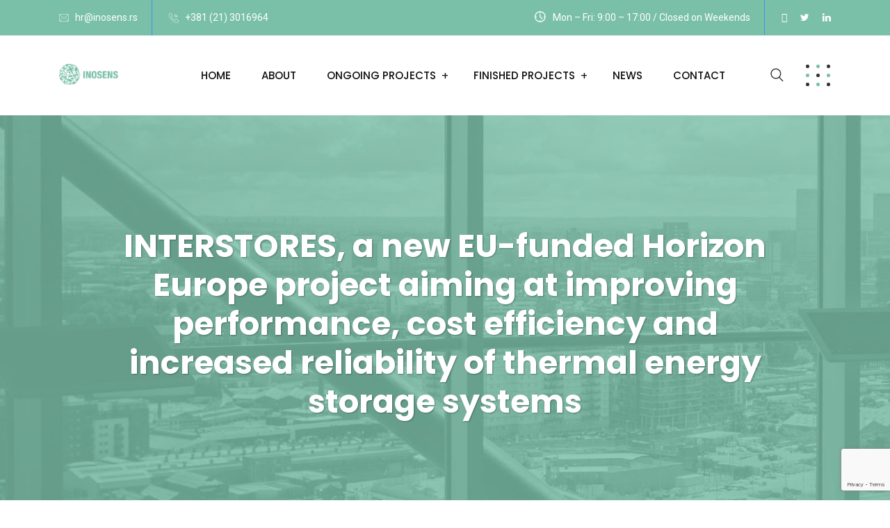

--- FILE ---
content_type: text/html; charset=UTF-8
request_url: https://inosens.rs/interstores-a-new-eu-funded-horizon-europe-project/
body_size: 30217
content:
<!DOCTYPE html>
<html lang="en-US">
<head>
<meta charset="UTF-8">
<meta name="viewport" content="width=device-width, initial-scale=1">
<link rel="profile" href="//gmpg.org/xfn/11">
<title>INTERSTORES, a new EU-funded Horizon Europe project aiming at improving performance, cost efficiency and increased reliability of thermal energy storage systems &#8211; InoSens</title>
<meta name='robots' content='max-image-preview:large' />
<link rel='dns-prefetch' href='//www.google.com' />
<link rel='dns-prefetch' href='//cdn.datatables.net' />
<link rel='dns-prefetch' href='//fonts.googleapis.com' />
<link rel='preconnect' href='https://fonts.gstatic.com' crossorigin />
<link rel="alternate" type="application/rss+xml" title="InoSens &raquo; Feed" href="https://inosens.rs/feed/" />
<link rel="alternate" type="application/rss+xml" title="InoSens &raquo; Comments Feed" href="https://inosens.rs/comments/feed/" />
<link rel="alternate" type="application/rss+xml" title="InoSens &raquo; INTERSTORES, a new EU-funded Horizon Europe project aiming at improving performance, cost efficiency and increased reliability of thermal energy storage systems Comments Feed" href="https://inosens.rs/interstores-a-new-eu-funded-horizon-europe-project/feed/" />
<link rel="alternate" title="oEmbed (JSON)" type="application/json+oembed" href="https://inosens.rs/wp-json/oembed/1.0/embed?url=https%3A%2F%2Finosens.rs%2Finterstores-a-new-eu-funded-horizon-europe-project%2F" />
<link rel="alternate" title="oEmbed (XML)" type="text/xml+oembed" href="https://inosens.rs/wp-json/oembed/1.0/embed?url=https%3A%2F%2Finosens.rs%2Finterstores-a-new-eu-funded-horizon-europe-project%2F&#038;format=xml" />
		<!-- This site uses the Google Analytics by MonsterInsights plugin v7.18.0 - Using Analytics tracking - https://www.monsterinsights.com/ -->
							<script src="//www.googletagmanager.com/gtag/js?id=UA-140061412-2"  type="text/javascript" data-cfasync="false" async></script>
			<script type="text/javascript" data-cfasync="false">
				var mi_version = '7.18.0';
				var mi_track_user = true;
				var mi_no_track_reason = '';
				
								var disableStr = 'ga-disable-UA-140061412-2';

				/* Function to detect opted out users */
				function __gtagTrackerIsOptedOut() {
					return document.cookie.indexOf( disableStr + '=true' ) > - 1;
				}

				/* Disable tracking if the opt-out cookie exists. */
				if ( __gtagTrackerIsOptedOut() ) {
					window[disableStr] = true;
				}

				/* Opt-out function */
				function __gtagTrackerOptout() {
					document.cookie = disableStr + '=true; expires=Thu, 31 Dec 2099 23:59:59 UTC; path=/';
					window[disableStr] = true;
				}

				if ( 'undefined' === typeof gaOptout ) {
					function gaOptout() {
						__gtagTrackerOptout();
					}
				}
								window.dataLayer = window.dataLayer || [];
				if ( mi_track_user ) {
					function __gtagTracker() {dataLayer.push( arguments );}
					__gtagTracker( 'js', new Date() );
					__gtagTracker( 'set', {
						'developer_id.dZGIzZG' : true,
						                    });
					__gtagTracker( 'config', 'UA-140061412-2', {
						forceSSL:true,					} );
										window.gtag = __gtagTracker;										(
						function () {
							/* https://developers.google.com/analytics/devguides/collection/analyticsjs/ */
							/* ga and __gaTracker compatibility shim. */
							var noopfn = function () {
								return null;
							};
							var newtracker = function () {
								return new Tracker();
							};
							var Tracker = function () {
								return null;
							};
							var p = Tracker.prototype;
							p.get = noopfn;
							p.set = noopfn;
							p.send = function (){
								var args = Array.prototype.slice.call(arguments);
								args.unshift( 'send' );
								__gaTracker.apply(null, args);
							};
							var __gaTracker = function () {
								var len = arguments.length;
								if ( len === 0 ) {
									return;
								}
								var f = arguments[len - 1];
								if ( typeof f !== 'object' || f === null || typeof f.hitCallback !== 'function' ) {
									if ( 'send' === arguments[0] ) {
										var hitConverted, hitObject = false, action;
										if ( 'event' === arguments[1] ) {
											if ( 'undefined' !== typeof arguments[3] ) {
												hitObject = {
													'eventAction': arguments[3],
													'eventCategory': arguments[2],
													'eventLabel': arguments[4],
													'value': arguments[5] ? arguments[5] : 1,
												}
											}
										}
										if ( 'pageview' === arguments[1] ) {
											if ( 'undefined' !== typeof arguments[2] ) {
												hitObject = {
													'eventAction': 'page_view',
													'page_path' : arguments[2],
												}
											}
										}
										if ( typeof arguments[2] === 'object' ) {
											hitObject = arguments[2];
										}
										if ( typeof arguments[5] === 'object' ) {
											Object.assign( hitObject, arguments[5] );
										}
										if ( 'undefined' !== typeof arguments[1].hitType ) {
											hitObject = arguments[1];
											if ( 'pageview' === hitObject.hitType ) {
												hitObject.eventAction = 'page_view';
											}
										}
										if ( hitObject ) {
											action = 'timing' === arguments[1].hitType ? 'timing_complete' : hitObject.eventAction;
											hitConverted = mapArgs( hitObject );
											__gtagTracker( 'event', action, hitConverted );
										}
									}
									return;
								}

								function mapArgs( args ) {
									var arg, hit = {};
									var gaMap = {
										'eventCategory': 'event_category',
										'eventAction': 'event_action',
										'eventLabel': 'event_label',
										'eventValue': 'event_value',
										'nonInteraction': 'non_interaction',
										'timingCategory': 'event_category',
										'timingVar': 'name',
										'timingValue': 'value',
										'timingLabel': 'event_label',
										'page' : 'page_path',
										'location' : 'page_location',
										'title' : 'page_title',
									};
									for ( arg in args ) {
										if ( args.hasOwnProperty(arg) && gaMap.hasOwnProperty(arg) ) {
											hit[gaMap[arg]] = args[arg];
										} else {
											hit[arg] = args[arg];
										}
									}
									return hit;
								}

								try {
									f.hitCallback();
								} catch ( ex ) {
								}
							};
							__gaTracker.create = newtracker;
							__gaTracker.getByName = newtracker;
							__gaTracker.getAll = function () {
								return [];
							};
							__gaTracker.remove = noopfn;
							__gaTracker.loaded = true;
							window['__gaTracker'] = __gaTracker;
						}
					)();
									} else {
										console.log( "" );
					( function () {
							function __gtagTracker() {
								return null;
							}
							window['__gtagTracker'] = __gtagTracker;
							window['gtag'] = __gtagTracker;
					} )();
									}
			</script>
				<!-- / Google Analytics by MonsterInsights -->
		<style id='wp-img-auto-sizes-contain-inline-css' type='text/css'>
img:is([sizes=auto i],[sizes^="auto," i]){contain-intrinsic-size:3000px 1500px}
/*# sourceURL=wp-img-auto-sizes-contain-inline-css */
</style>
<style id='wp-emoji-styles-inline-css' type='text/css'>

	img.wp-smiley, img.emoji {
		display: inline !important;
		border: none !important;
		box-shadow: none !important;
		height: 1em !important;
		width: 1em !important;
		margin: 0 0.07em !important;
		vertical-align: -0.1em !important;
		background: none !important;
		padding: 0 !important;
	}
/*# sourceURL=wp-emoji-styles-inline-css */
</style>
<link rel='stylesheet' id='wp-block-library-css' href='https://inosens.rs/wp-includes/css/dist/block-library/style.min.css?ver=6.9' type='text/css' media='all' />
<style id='wp-block-paragraph-inline-css' type='text/css'>
.is-small-text{font-size:.875em}.is-regular-text{font-size:1em}.is-large-text{font-size:2.25em}.is-larger-text{font-size:3em}.has-drop-cap:not(:focus):first-letter{float:left;font-size:8.4em;font-style:normal;font-weight:100;line-height:.68;margin:.05em .1em 0 0;text-transform:uppercase}body.rtl .has-drop-cap:not(:focus):first-letter{float:none;margin-left:.1em}p.has-drop-cap.has-background{overflow:hidden}:root :where(p.has-background){padding:1.25em 2.375em}:where(p.has-text-color:not(.has-link-color)) a{color:inherit}p.has-text-align-left[style*="writing-mode:vertical-lr"],p.has-text-align-right[style*="writing-mode:vertical-rl"]{rotate:180deg}
/*# sourceURL=https://inosens.rs/wp-includes/blocks/paragraph/style.min.css */
</style>
<style id='global-styles-inline-css' type='text/css'>
:root{--wp--preset--aspect-ratio--square: 1;--wp--preset--aspect-ratio--4-3: 4/3;--wp--preset--aspect-ratio--3-4: 3/4;--wp--preset--aspect-ratio--3-2: 3/2;--wp--preset--aspect-ratio--2-3: 2/3;--wp--preset--aspect-ratio--16-9: 16/9;--wp--preset--aspect-ratio--9-16: 9/16;--wp--preset--color--black: #000000;--wp--preset--color--cyan-bluish-gray: #abb8c3;--wp--preset--color--white: #ffffff;--wp--preset--color--pale-pink: #f78da7;--wp--preset--color--vivid-red: #cf2e2e;--wp--preset--color--luminous-vivid-orange: #ff6900;--wp--preset--color--luminous-vivid-amber: #fcb900;--wp--preset--color--light-green-cyan: #7bdcb5;--wp--preset--color--vivid-green-cyan: #00d084;--wp--preset--color--pale-cyan-blue: #8ed1fc;--wp--preset--color--vivid-cyan-blue: #0693e3;--wp--preset--color--vivid-purple: #9b51e0;--wp--preset--gradient--vivid-cyan-blue-to-vivid-purple: linear-gradient(135deg,rgb(6,147,227) 0%,rgb(155,81,224) 100%);--wp--preset--gradient--light-green-cyan-to-vivid-green-cyan: linear-gradient(135deg,rgb(122,220,180) 0%,rgb(0,208,130) 100%);--wp--preset--gradient--luminous-vivid-amber-to-luminous-vivid-orange: linear-gradient(135deg,rgb(252,185,0) 0%,rgb(255,105,0) 100%);--wp--preset--gradient--luminous-vivid-orange-to-vivid-red: linear-gradient(135deg,rgb(255,105,0) 0%,rgb(207,46,46) 100%);--wp--preset--gradient--very-light-gray-to-cyan-bluish-gray: linear-gradient(135deg,rgb(238,238,238) 0%,rgb(169,184,195) 100%);--wp--preset--gradient--cool-to-warm-spectrum: linear-gradient(135deg,rgb(74,234,220) 0%,rgb(151,120,209) 20%,rgb(207,42,186) 40%,rgb(238,44,130) 60%,rgb(251,105,98) 80%,rgb(254,248,76) 100%);--wp--preset--gradient--blush-light-purple: linear-gradient(135deg,rgb(255,206,236) 0%,rgb(152,150,240) 100%);--wp--preset--gradient--blush-bordeaux: linear-gradient(135deg,rgb(254,205,165) 0%,rgb(254,45,45) 50%,rgb(107,0,62) 100%);--wp--preset--gradient--luminous-dusk: linear-gradient(135deg,rgb(255,203,112) 0%,rgb(199,81,192) 50%,rgb(65,88,208) 100%);--wp--preset--gradient--pale-ocean: linear-gradient(135deg,rgb(255,245,203) 0%,rgb(182,227,212) 50%,rgb(51,167,181) 100%);--wp--preset--gradient--electric-grass: linear-gradient(135deg,rgb(202,248,128) 0%,rgb(113,206,126) 100%);--wp--preset--gradient--midnight: linear-gradient(135deg,rgb(2,3,129) 0%,rgb(40,116,252) 100%);--wp--preset--font-size--small: 13px;--wp--preset--font-size--medium: 20px;--wp--preset--font-size--large: 36px;--wp--preset--font-size--x-large: 42px;--wp--preset--spacing--20: 0.44rem;--wp--preset--spacing--30: 0.67rem;--wp--preset--spacing--40: 1rem;--wp--preset--spacing--50: 1.5rem;--wp--preset--spacing--60: 2.25rem;--wp--preset--spacing--70: 3.38rem;--wp--preset--spacing--80: 5.06rem;--wp--preset--shadow--natural: 6px 6px 9px rgba(0, 0, 0, 0.2);--wp--preset--shadow--deep: 12px 12px 50px rgba(0, 0, 0, 0.4);--wp--preset--shadow--sharp: 6px 6px 0px rgba(0, 0, 0, 0.2);--wp--preset--shadow--outlined: 6px 6px 0px -3px rgb(255, 255, 255), 6px 6px rgb(0, 0, 0);--wp--preset--shadow--crisp: 6px 6px 0px rgb(0, 0, 0);}:where(.is-layout-flex){gap: 0.5em;}:where(.is-layout-grid){gap: 0.5em;}body .is-layout-flex{display: flex;}.is-layout-flex{flex-wrap: wrap;align-items: center;}.is-layout-flex > :is(*, div){margin: 0;}body .is-layout-grid{display: grid;}.is-layout-grid > :is(*, div){margin: 0;}:where(.wp-block-columns.is-layout-flex){gap: 2em;}:where(.wp-block-columns.is-layout-grid){gap: 2em;}:where(.wp-block-post-template.is-layout-flex){gap: 1.25em;}:where(.wp-block-post-template.is-layout-grid){gap: 1.25em;}.has-black-color{color: var(--wp--preset--color--black) !important;}.has-cyan-bluish-gray-color{color: var(--wp--preset--color--cyan-bluish-gray) !important;}.has-white-color{color: var(--wp--preset--color--white) !important;}.has-pale-pink-color{color: var(--wp--preset--color--pale-pink) !important;}.has-vivid-red-color{color: var(--wp--preset--color--vivid-red) !important;}.has-luminous-vivid-orange-color{color: var(--wp--preset--color--luminous-vivid-orange) !important;}.has-luminous-vivid-amber-color{color: var(--wp--preset--color--luminous-vivid-amber) !important;}.has-light-green-cyan-color{color: var(--wp--preset--color--light-green-cyan) !important;}.has-vivid-green-cyan-color{color: var(--wp--preset--color--vivid-green-cyan) !important;}.has-pale-cyan-blue-color{color: var(--wp--preset--color--pale-cyan-blue) !important;}.has-vivid-cyan-blue-color{color: var(--wp--preset--color--vivid-cyan-blue) !important;}.has-vivid-purple-color{color: var(--wp--preset--color--vivid-purple) !important;}.has-black-background-color{background-color: var(--wp--preset--color--black) !important;}.has-cyan-bluish-gray-background-color{background-color: var(--wp--preset--color--cyan-bluish-gray) !important;}.has-white-background-color{background-color: var(--wp--preset--color--white) !important;}.has-pale-pink-background-color{background-color: var(--wp--preset--color--pale-pink) !important;}.has-vivid-red-background-color{background-color: var(--wp--preset--color--vivid-red) !important;}.has-luminous-vivid-orange-background-color{background-color: var(--wp--preset--color--luminous-vivid-orange) !important;}.has-luminous-vivid-amber-background-color{background-color: var(--wp--preset--color--luminous-vivid-amber) !important;}.has-light-green-cyan-background-color{background-color: var(--wp--preset--color--light-green-cyan) !important;}.has-vivid-green-cyan-background-color{background-color: var(--wp--preset--color--vivid-green-cyan) !important;}.has-pale-cyan-blue-background-color{background-color: var(--wp--preset--color--pale-cyan-blue) !important;}.has-vivid-cyan-blue-background-color{background-color: var(--wp--preset--color--vivid-cyan-blue) !important;}.has-vivid-purple-background-color{background-color: var(--wp--preset--color--vivid-purple) !important;}.has-black-border-color{border-color: var(--wp--preset--color--black) !important;}.has-cyan-bluish-gray-border-color{border-color: var(--wp--preset--color--cyan-bluish-gray) !important;}.has-white-border-color{border-color: var(--wp--preset--color--white) !important;}.has-pale-pink-border-color{border-color: var(--wp--preset--color--pale-pink) !important;}.has-vivid-red-border-color{border-color: var(--wp--preset--color--vivid-red) !important;}.has-luminous-vivid-orange-border-color{border-color: var(--wp--preset--color--luminous-vivid-orange) !important;}.has-luminous-vivid-amber-border-color{border-color: var(--wp--preset--color--luminous-vivid-amber) !important;}.has-light-green-cyan-border-color{border-color: var(--wp--preset--color--light-green-cyan) !important;}.has-vivid-green-cyan-border-color{border-color: var(--wp--preset--color--vivid-green-cyan) !important;}.has-pale-cyan-blue-border-color{border-color: var(--wp--preset--color--pale-cyan-blue) !important;}.has-vivid-cyan-blue-border-color{border-color: var(--wp--preset--color--vivid-cyan-blue) !important;}.has-vivid-purple-border-color{border-color: var(--wp--preset--color--vivid-purple) !important;}.has-vivid-cyan-blue-to-vivid-purple-gradient-background{background: var(--wp--preset--gradient--vivid-cyan-blue-to-vivid-purple) !important;}.has-light-green-cyan-to-vivid-green-cyan-gradient-background{background: var(--wp--preset--gradient--light-green-cyan-to-vivid-green-cyan) !important;}.has-luminous-vivid-amber-to-luminous-vivid-orange-gradient-background{background: var(--wp--preset--gradient--luminous-vivid-amber-to-luminous-vivid-orange) !important;}.has-luminous-vivid-orange-to-vivid-red-gradient-background{background: var(--wp--preset--gradient--luminous-vivid-orange-to-vivid-red) !important;}.has-very-light-gray-to-cyan-bluish-gray-gradient-background{background: var(--wp--preset--gradient--very-light-gray-to-cyan-bluish-gray) !important;}.has-cool-to-warm-spectrum-gradient-background{background: var(--wp--preset--gradient--cool-to-warm-spectrum) !important;}.has-blush-light-purple-gradient-background{background: var(--wp--preset--gradient--blush-light-purple) !important;}.has-blush-bordeaux-gradient-background{background: var(--wp--preset--gradient--blush-bordeaux) !important;}.has-luminous-dusk-gradient-background{background: var(--wp--preset--gradient--luminous-dusk) !important;}.has-pale-ocean-gradient-background{background: var(--wp--preset--gradient--pale-ocean) !important;}.has-electric-grass-gradient-background{background: var(--wp--preset--gradient--electric-grass) !important;}.has-midnight-gradient-background{background: var(--wp--preset--gradient--midnight) !important;}.has-small-font-size{font-size: var(--wp--preset--font-size--small) !important;}.has-medium-font-size{font-size: var(--wp--preset--font-size--medium) !important;}.has-large-font-size{font-size: var(--wp--preset--font-size--large) !important;}.has-x-large-font-size{font-size: var(--wp--preset--font-size--x-large) !important;}
/*# sourceURL=global-styles-inline-css */
</style>

<style id='classic-theme-styles-inline-css' type='text/css'>
/*! This file is auto-generated */
.wp-block-button__link{color:#fff;background-color:#32373c;border-radius:9999px;box-shadow:none;text-decoration:none;padding:calc(.667em + 2px) calc(1.333em + 2px);font-size:1.125em}.wp-block-file__button{background:#32373c;color:#fff;text-decoration:none}
/*# sourceURL=/wp-includes/css/classic-themes.min.css */
</style>
<link rel='stylesheet' id='contact-form-7-css' href='https://inosens.rs/wp-content/plugins/contact-form-7/includes/css/styles.css?ver=5.4.2' type='text/css' media='all' />
<link rel='stylesheet' id='rs-plugin-settings-css' href='https://inosens.rs/wp-content/plugins/revslider/public/assets/css/rs6.css?ver=6.3.6' type='text/css' media='all' />
<style id='rs-plugin-settings-inline-css' type='text/css'>
#rs-demo-id {}
/*# sourceURL=rs-plugin-settings-inline-css */
</style>
<link rel='stylesheet' id='42c14145d-css' href='https://inosens.rs/wp-content/uploads/essential-addons-elementor/734e5f942.min.css?ver=1768773437' type='text/css' media='all' />
<link rel='stylesheet' id='hfe-style-css' href='https://inosens.rs/wp-content/plugins/header-footer-elementor/assets/css/header-footer-elementor.css?ver=1.6.4' type='text/css' media='all' />
<link rel='stylesheet' id='elementor-icons-css' href='https://inosens.rs/wp-content/plugins/elementor/assets/lib/eicons/css/elementor-icons.min.css?ver=5.12.0' type='text/css' media='all' />
<style id='elementor-icons-inline-css' type='text/css'>

		.elementor-add-new-section .elementor-add-templately-promo-button{
            background-color: #5d4fff;
            background-image: url(https://inosens.rs/wp-content/plugins/essential-addons-for-elementor-lite/assets/admin/images/templately/logo-icon.svg);
            background-repeat: no-repeat;
            background-position: center center;
            margin-left: 5px;
            position: relative;
            bottom: 5px;
        }
/*# sourceURL=elementor-icons-inline-css */
</style>
<link rel='stylesheet' id='elementor-frontend-css' href='https://inosens.rs/wp-content/plugins/elementor/assets/css/frontend.min.css?ver=3.4.1' type='text/css' media='all' />
<style id='elementor-frontend-inline-css' type='text/css'>
@font-face{font-family:eicons;src:url(https://inosens.rs/wp-content/plugins/elementor/assets/lib/eicons/fonts/eicons.eot?5.10.0);src:url(https://inosens.rs/wp-content/plugins/elementor/assets/lib/eicons/fonts/eicons.eot?5.10.0#iefix) format("embedded-opentype"),url(https://inosens.rs/wp-content/plugins/elementor/assets/lib/eicons/fonts/eicons.woff2?5.10.0) format("woff2"),url(https://inosens.rs/wp-content/plugins/elementor/assets/lib/eicons/fonts/eicons.woff?5.10.0) format("woff"),url(https://inosens.rs/wp-content/plugins/elementor/assets/lib/eicons/fonts/eicons.ttf?5.10.0) format("truetype"),url(https://inosens.rs/wp-content/plugins/elementor/assets/lib/eicons/fonts/eicons.svg?5.10.0#eicon) format("svg");font-weight:400;font-style:normal}
/*# sourceURL=elementor-frontend-inline-css */
</style>
<link rel='stylesheet' id='elementor-post-1297-css' href='https://inosens.rs/wp-content/uploads/elementor/css/post-1297.css?ver=1629375876' type='text/css' media='all' />
<link rel='stylesheet' id='font-awesome-5-all-css' href='https://inosens.rs/wp-content/plugins/elementor/assets/lib/font-awesome/css/all.min.css?ver=4.8.4' type='text/css' media='all' />
<link rel='stylesheet' id='font-awesome-4-shim-css' href='https://inosens.rs/wp-content/plugins/elementor/assets/lib/font-awesome/css/v4-shims.min.css?ver=4.8.4' type='text/css' media='all' />
<link rel='stylesheet' id='elementor-global-css' href='https://inosens.rs/wp-content/uploads/elementor/css/global.css?ver=1629375877' type='text/css' media='all' />
<link rel='stylesheet' id='bootstrap-css' href='https://inosens.rs/wp-content/plugins/rselements/assets/css/bootstrap.min.css?ver=6.9' type='text/css' media='all' />
<link rel='stylesheet' id='magnific-popup-css' href='https://inosens.rs/wp-content/plugins/rselements/assets/css/magnific-popup.css?ver=6.9' type='text/css' media='all' />
<link rel='stylesheet' id='font-awesome-latest-css' href='https://inosens.rs/wp-content/plugins/rselements/assets/css/fontawesome.css?ver=6.9' type='text/css' media='all' />
<link rel='stylesheet' id='slick-css' href='https://inosens.rs/wp-content/plugins/rselements/assets/css/slick.css?ver=6.9' type='text/css' media='all' />
<link rel='stylesheet' id='materialize-css' href='https://inosens.rs/wp-content/plugins/rselements/assets/css/materialize.css?ver=6.9' type='text/css' media='all' />
<link rel='stylesheet' id='slick-theme-css' href='https://inosens.rs/wp-content/plugins/rselements/assets/css/slick-theme.css?ver=6.9' type='text/css' media='all' />
<link rel='stylesheet' id='brands-css' href='https://inosens.rs/wp-content/plugins/rselements/assets/css/brands.css?ver=6.9' type='text/css' media='all' />
<link rel='stylesheet' id='solid-css' href='https://inosens.rs/wp-content/plugins/rselements/assets/css/solid.css?ver=6.9' type='text/css' media='all' />
<link rel='stylesheet' id='rsaddons-floaticon-css' href='https://inosens.rs/wp-content/plugins/rselements/assets/fonts/flaticon.css?ver=6.9' type='text/css' media='all' />
<link rel='stylesheet' id='headding-title-css' href='https://inosens.rs/wp-content/plugins/rselements/assets/css/headding-title.css?ver=6.9' type='text/css' media='all' />
<link rel='stylesheet' id='dataTables-css' href='//cdn.datatables.net/1.10.20/css/jquery.dataTables.min.css?ver=6.9' type='text/css' media='all' />
<link rel='stylesheet' id='rsaddons-pro-css' href='https://inosens.rs/wp-content/plugins/rselements/assets/css/rsaddons.css?ver=6.9' type='text/css' media='all' />
<link rel='stylesheet' id='boostrap-css' href='https://inosens.rs/wp-content/themes/reobiz/assets/css/bootstrap.min.css?ver=6.9' type='text/css' media='all' />
<link rel='stylesheet' id='font-awesome-all-css' href='https://inosens.rs/wp-content/themes/reobiz/assets/css/font-awesome.min.all.css?ver=6.9' type='text/css' media='all' />
<link rel='stylesheet' id='font-awesome-css' href='https://inosens.rs/wp-content/plugins/elementor/assets/lib/font-awesome/css/font-awesome.min.css?ver=4.7.0' type='text/css' media='all' />
<link rel='stylesheet' id='flaticon-css' href='https://inosens.rs/wp-content/themes/reobiz/assets/css/flaticon.css?ver=6.9' type='text/css' media='all' />
<link rel='stylesheet' id='owl-carousel-css' href='https://inosens.rs/wp-content/themes/reobiz/assets/css/owl.carousel.css?ver=6.9' type='text/css' media='all' />
<link rel='stylesheet' id='reobiz-style-default-css' href='https://inosens.rs/wp-content/themes/reobiz/assets/css/default.css?ver=6.9' type='text/css' media='all' />
<link rel='stylesheet' id='reobiz-style-custom-css' href='https://inosens.rs/wp-content/themes/reobiz/assets/css/custom.css?ver=6.9' type='text/css' media='all' />
<link rel='stylesheet' id='reobiz-gutenberg-custom-css' href='https://inosens.rs/wp-content/themes/reobiz/assets/css/gutenberg-custom.css?ver=6.9' type='text/css' media='all' />
<link rel='stylesheet' id='reobiz-style-responsive-css' href='https://inosens.rs/wp-content/themes/reobiz/assets/css/responsive.css?ver=6.9' type='text/css' media='all' />
<link rel='stylesheet' id='reobiz-style-css' href='https://inosens.rs/wp-content/themes/reobiz/style.css?ver=6.9' type='text/css' media='all' />
<link rel='stylesheet' id='studio-fonts-css' href='//fonts.googleapis.com/css?family=Poppins%3A300%2C400%2C500%2C600%2C700%2C900&#038;ver=1.0.0' type='text/css' media='all' />
<link rel="preload" as="style" href="https://fonts.googleapis.com/css?family=Roboto:400%7CPoppins:300,400,500,600,700&#038;display=swap&#038;ver=1614606177" /><link rel="stylesheet" href="https://fonts.googleapis.com/css?family=Roboto:400%7CPoppins:300,400,500,600,700&#038;display=swap&#038;ver=1614606177" media="print" onload="this.media='all'"><noscript><link rel="stylesheet" href="https://fonts.googleapis.com/css?family=Roboto:400%7CPoppins:300,400,500,600,700&#038;display=swap&#038;ver=1614606177" /></noscript><link rel='stylesheet' id='google-fonts-1-css' href='https://fonts.googleapis.com/css?family=Roboto%3A100%2C100italic%2C200%2C200italic%2C300%2C300italic%2C400%2C400italic%2C500%2C500italic%2C600%2C600italic%2C700%2C700italic%2C800%2C800italic%2C900%2C900italic%7CRoboto+Slab%3A100%2C100italic%2C200%2C200italic%2C300%2C300italic%2C400%2C400italic%2C500%2C500italic%2C600%2C600italic%2C700%2C700italic%2C800%2C800italic%2C900%2C900italic&#038;display=auto&#038;ver=6.9' type='text/css' media='all' />
<script type="text/javascript" id="monsterinsights-frontend-script-js-extra">
/* <![CDATA[ */
var monsterinsights_frontend = {"js_events_tracking":"true","download_extensions":"doc,pdf,ppt,zip,xls,docx,pptx,xlsx","inbound_paths":"[]","home_url":"https://inosens.rs","hash_tracking":"false","ua":"UA-140061412-2"};
//# sourceURL=monsterinsights-frontend-script-js-extra
/* ]]> */
</script>
<script type="text/javascript" src="https://inosens.rs/wp-content/plugins/google-analytics-for-wordpress/assets/js/frontend-gtag.min.js?ver=7.18.0" id="monsterinsights-frontend-script-js"></script>
<script type="text/javascript" src="https://inosens.rs/wp-includes/js/jquery/jquery.min.js?ver=3.7.1" id="jquery-core-js"></script>
<script type="text/javascript" src="https://inosens.rs/wp-includes/js/jquery/jquery-migrate.min.js?ver=3.4.1" id="jquery-migrate-js"></script>
<script type="text/javascript" src="https://inosens.rs/wp-content/plugins/revslider/public/assets/js/rbtools.min.js?ver=6.3.6" id="tp-tools-js"></script>
<script type="text/javascript" src="https://inosens.rs/wp-content/plugins/revslider/public/assets/js/rs6.min.js?ver=6.3.6" id="revmin-js"></script>
<script type="text/javascript" src="https://inosens.rs/wp-content/plugins/elementor/assets/lib/font-awesome/js/v4-shims.min.js?ver=4.8.4" id="font-awesome-4-shim-js"></script>
<link rel="https://api.w.org/" href="https://inosens.rs/wp-json/" /><link rel="alternate" title="JSON" type="application/json" href="https://inosens.rs/wp-json/wp/v2/posts/14256" /><link rel="EditURI" type="application/rsd+xml" title="RSD" href="https://inosens.rs/xmlrpc.php?rsd" />
<meta name="generator" content="WordPress 6.9" />
<link rel="canonical" href="https://inosens.rs/interstores-a-new-eu-funded-horizon-europe-project/" />
<link rel='shortlink' href='https://inosens.rs/?p=14256' />
<meta name="framework" content="Redux 4.1.24" />
<style type="text/css" media="all">

</style>
<link rel="pingback" href="https://inosens.rs/xmlrpc.php">    <link rel="shortcut icon" type="image/x-icon" href="https://inosens.rs/wp-content/uploads/logo-4.png"> 
  <style type="text/css">.recentcomments a{display:inline !important;padding:0 !important;margin:0 !important;}</style><meta name="generator" content="Powered by Slider Revolution 6.3.6 - responsive, Mobile-Friendly Slider Plugin for WordPress with comfortable drag and drop interface." />
<script type="text/javascript">function setREVStartSize(e){
			//window.requestAnimationFrame(function() {				 
				window.RSIW = window.RSIW===undefined ? window.innerWidth : window.RSIW;	
				window.RSIH = window.RSIH===undefined ? window.innerHeight : window.RSIH;	
				try {								
					var pw = document.getElementById(e.c).parentNode.offsetWidth,
						newh;
					pw = pw===0 || isNaN(pw) ? window.RSIW : pw;
					e.tabw = e.tabw===undefined ? 0 : parseInt(e.tabw);
					e.thumbw = e.thumbw===undefined ? 0 : parseInt(e.thumbw);
					e.tabh = e.tabh===undefined ? 0 : parseInt(e.tabh);
					e.thumbh = e.thumbh===undefined ? 0 : parseInt(e.thumbh);
					e.tabhide = e.tabhide===undefined ? 0 : parseInt(e.tabhide);
					e.thumbhide = e.thumbhide===undefined ? 0 : parseInt(e.thumbhide);
					e.mh = e.mh===undefined || e.mh=="" || e.mh==="auto" ? 0 : parseInt(e.mh,0);		
					if(e.layout==="fullscreen" || e.l==="fullscreen") 						
						newh = Math.max(e.mh,window.RSIH);					
					else{					
						e.gw = Array.isArray(e.gw) ? e.gw : [e.gw];
						for (var i in e.rl) if (e.gw[i]===undefined || e.gw[i]===0) e.gw[i] = e.gw[i-1];					
						e.gh = e.el===undefined || e.el==="" || (Array.isArray(e.el) && e.el.length==0)? e.gh : e.el;
						e.gh = Array.isArray(e.gh) ? e.gh : [e.gh];
						for (var i in e.rl) if (e.gh[i]===undefined || e.gh[i]===0) e.gh[i] = e.gh[i-1];
											
						var nl = new Array(e.rl.length),
							ix = 0,						
							sl;					
						e.tabw = e.tabhide>=pw ? 0 : e.tabw;
						e.thumbw = e.thumbhide>=pw ? 0 : e.thumbw;
						e.tabh = e.tabhide>=pw ? 0 : e.tabh;
						e.thumbh = e.thumbhide>=pw ? 0 : e.thumbh;					
						for (var i in e.rl) nl[i] = e.rl[i]<window.RSIW ? 0 : e.rl[i];
						sl = nl[0];									
						for (var i in nl) if (sl>nl[i] && nl[i]>0) { sl = nl[i]; ix=i;}															
						var m = pw>(e.gw[ix]+e.tabw+e.thumbw) ? 1 : (pw-(e.tabw+e.thumbw)) / (e.gw[ix]);					
						newh =  (e.gh[ix] * m) + (e.tabh + e.thumbh);
					}				
					if(window.rs_init_css===undefined) window.rs_init_css = document.head.appendChild(document.createElement("style"));					
					document.getElementById(e.c).height = newh+"px";
					window.rs_init_css.innerHTML += "#"+e.c+"_wrapper { height: "+newh+"px }";				
				} catch(e){
					console.log("Failure at Presize of Slider:" + e)
				}					   
			//});
		  };</script>
<style id="reobiz_option-dynamic-css" title="dynamic-css" class="redux-options-output">body #rs-header.header-style-3 .header-inner .box-layout{border-color:#ffffff;}</style>
<!-- Typography -->

<style>
			.footer-bottom{
			background:transparent !important;
		}
		
	body{
		background:#FFFFFF;
		color:#363636 !important;
		font-family: Roboto !important;    
	    font-size: 16px !important;
	}

			body.single-teams{
			background:#FFFFFF;
		}
	

	#cl-testimonial.testimonial-dark .testimonial-slide.slider1 .testimonial-item .testimonial-content{
		background: rgba(122, 192, 168, 0.8) !important;
	}


	h1{
		color:#0a0a0a;
		font-family:Poppins;
		font-size:46px;
				font-weight:700;
				
					line-height:56px;
				
	}

	h2{
		color:#0a0a0a; 
		font-family:Poppins;
		font-size:36px;
				font-weight:700;
				
					line-height:40px			}

	h3{
		color:#0a0a0a ;
		font-family:Poppins;
		font-size:28px;
				
					line-height:32px;
			}

	h4{
		color:#0a0a0a;
		font-family:Poppins;
		font-size:20px;
				font-weight:700;
				
					line-height:28px;
				
	}

	h5{
		color:#0a0a0a;
		font-family:Poppins;
		font-size:18px;
				font-weight:700;
				
					line-height:28px;
			}

	h6{
		color:#0a0a0a ;
		font-family:Poppins;
		font-size:16px;
				font-weight:700;
				
					line-height:20px;
			}

	.menu-area .navbar ul li > a,
	.sidenav .widget_nav_menu ul li a{
		font-weight:500;
		font-family:Poppins;
		font-size:15px;
	}

	#rs-header .toolbar-area .toolbar-contact ul.rs-contact-info li,
	#rs-header .toolbar-area .toolbar-contact ul.rs-contact-info li a, 
	#rs-header .toolbar-area .toolbar-contact ul li a,
	#rs-header .toolbar-area .toolbar-contact ul li, #rs-header .toolbar-area{
		color:#FFFFFF;
	}


				#rs-header.header-transparent .toolbar-area .toolbar-contact ul.rs-contact-info li,
			#rs-header.header-transparent .toolbar-area .toolbar-contact ul.rs-contact-info li i,
			#rs-header.header-transparent .toolbar-area .toolbar-contact ul.rs-contact-info li a,
			#rs-header.header-style-4 .btn_quote .toolbar-sl-share ul li a
			{
				color: #FFFFFF			}
		
				#rs-header.header-transparent .toolbar-area .toolbar-contact ul.rs-contact-info li:hover a,
			#rs-header.header-style-4 .btn_quote .toolbar-sl-share ul li a:hover{
			color: #CCCCCC		}
			



	#rs-header .toolbar-area .toolbar-contact ul.rs-contact-info li a,
	#rs-header .toolbar-area .toolbar-contact ul li a,
	#rs-header .toolbar-area .toolbar-contact ul li i,
	#rs-header .toolbar-area .toolbar-sl-share ul li a i{
		color:#FFFFFF;
	}

	#rs-header .toolbar-area .toolbar-contact ul.rs-contact-info li a:hover,
	#rs-header .toolbar-area .toolbar-sl-share ul li a.quote-buttons:hover,
	#rs-header .toolbar-area .toolbar-sl-share ul li a.quote-buttons:before,
	#rs-header .toolbar-area .toolbar-contact ul li a:hover, 
	#rs-header .toolbar-area .toolbar-sl-share ul li a i:hover{
		color:#CCCCCC;
	}
	#rs-header .toolbar-area{
		background:#7AC0A8;
	}

	
	.mobile-menu-container div ul > li.current_page_parent > a,
	#rs-header.header-transparent .menu-area .navbar ul li.current-menu-ancestor a, 
	#rs-header.header-transparent .menu-area .navbar ul li.current_page_item a,
	.menu-area .navbar ul.menu > li.current_page_item > a,
	.menu-area .navbar ul li.current-menu-ancestor a, .menu-area .navbar ul li.current_page_item a,
	.menu-area .navbar ul li ul.sub-menu > li.menu-item-has-children > a:before
	{
		color: #7AC0A8;
	}

	
	
	.menu-area .navbar ul > li.menu-item-has-children.hover-minimize > a:after{
		background: #7AC0A8 !important;
	}	

	.menu-area .navbar ul > li.menu-item-has-children.hover-minimize:hover > a:after{
		background: #7AC0A8 !important;
	}

	.menu-area .navbar ul li:hover a:before{
		color: #7AC0A8;
	}

	.menu-area .navbar ul li:hover > a,	
	.mobile-menu-container div ul li a:hover,	
	#rs-header.header-style5 .header-inner.menu-sticky.sticky .menu-area .navbar ul li:hover > a,
	#rs-header.header-style-4 .menu-area .menu li:hover > a,
	#rs-header.header-style-3.header-style-2 .sticky-wrapper .menu-area .navbar ul li:hover > a
	{
		color: #7AC0A8;
	}

	.menu-area .navbar ul li a,
	#rs-header .menu-responsive .sidebarmenu-search .sticky_search,	
	.menu-cart-area i, #rs-header.header-transparent .menu-area.dark .menu-cart-area i
	{
		color: #101010; 
	}

	#rs-header.header-transparent .menu-area.dark .navbar ul.menu > li.current_page_item > a::before, 
	#rs-header.header-transparent .menu-area.dark .navbar ul.menu > li.current_page_item > a::after, 
	#rs-header.header-transparent .menu-area.dark .navbar ul.menu > li > a::before,
	#rs-header.header-transparent .menu-area.dark .navbar ul.menu > li > a::after,
	#rs-header.header-transparent .menu-area.dark .navbar ul.menu > li > a,	
	#rs-header.header-transparent .menu-area.dark .menu-responsive .sidebarmenu-search .sticky_search .fa
	{
		color: #101010 !important;
	}

	
	#rs-header.header-transparent .menu-area.dark ul.offcanvas-icon .nav-link-container .nav-menu-link span{
		background: #101010 !important;
	}


			#rs-header.header-transparent .menu-area .navbar ul li a, 
		#rs-header.header-transparent .menu-cart-area i,
		#rs-header.header-transparent .menu-responsive .sidebarmenu-search .sticky_search,
		#rs-header.header-transparent .menu-responsive .sidebarmenu-search .sticky_search .fa,
		#rs-header.header-transparent .menu-area.dark .navbar ul > li > a,
		#rs-header.header-transparent .menu-area .navbar ul li:hover > a{
			color:#FFFFFF 
	}
	
			#rs-header.header-style5 .header-inner .menu-area .navbar ul > li > a,
		#rs-header.header-style5 .menu-responsive .sidebarmenu-search .sticky_search,
		#rs-header.header-style5 .menu-cart-area i{
			color:#FFFFFF 
		}
	



			#rs-header.header-style5 .header-inner .menu-area .navbar ul li:hover > a{
			color:#7AC0A8 
		}
	



			#rs-header.header-style5 .header-inner .menu-area .navbar ul > li.menu-item-has-children.hover-minimize:hover > a:after{
			background:#7AC0A8 !important;  
		}
	


			#rs-header.header-style5 .header-inner .menu-area .navbar ul > li.menu-item-has-children.hover-minimize > a:after{
			background:#7AC0A8 !important; 
		}
	
	

		#rs-header.header-style5 .menu-area .navbar ul > li.current-menu-ancestor > a, 
	#rs-header.header-style5 .header-inner .menu-area .navbar ul > li.current-menu-ancestor > a,
	#rs-header.header-style5 .header-inner.menu-sticky.sticky .menu-area .navbar ul > li.current-menu-ancestor > a{
			color:#7AC0A8 !important; 
		}
	

	 
		.header-style-4 .menu-cart-area span.icon-num, 
		.header-style5 .menu-cart-area span.icon-num
		{
			background: #FFFFFF !important;
		}
	
	
	

			#rs-header.header-transparent .menu-area.dark ul.offcanvas-icon .nav-link-container .nav-menu-link span{
			background:#FFFFFF 
		}
	
	

		

		

			.nav-link-container .nav-menu-link span.dot1,
		.nav-link-container .nav-menu-link span.dot3,
		.nav-link-container .nav-menu-link span.dot5,
		.nav-link-container .nav-menu-link span.dot7,
		.nav-link-container .nav-menu-link span.dot9,
		#rs-header.header-transparent ul.offcanvas-icon .nav-link-container .nav-menu-link span, 
		#rs-header.header-style5 .menu-responsive ul.offcanvas-icon .nav-link-container .nav-menu-link span,
		#rs-header.header-style5 .menu-responsive ul.offcanvas-icon .nav-link-container .nav-menu-link span,
		#rs-header.header-transparent ul.offcanvas-icon .nav-link-container .nav-menu-link span, 
		#rs-header.header-style5 .menu-responsive ul.offcanvas-icon .nav-link-container .nav-menu-link span{
			background:#333333 !important;
		}
	
			.nav-link-container .nav-menu-link span.dot2,
		.nav-link-container .nav-menu-link span.dot4,
		.nav-link-container .nav-menu-link span.dot6,
		.nav-link-container .nav-menu-link span.dot8,
		.nav-link-container .nav-menu-link span.dot10,
		#rs-header.header-transparent ul.offcanvas-icon .nav-link-container .nav-menu-link span, 
		#rs-header.header-style5 .menu-responsive ul.offcanvas-icon .nav-link-container .nav-menu-link span,
		#rs-header.header-style5 .menu-responsive ul.offcanvas-icon .nav-link-container .nav-menu-link span,
		#rs-header.header-transparent ul.offcanvas-icon .nav-link-container .nav-menu-link span, 
		#rs-header.header-style5 .menu-responsive ul.offcanvas-icon .nav-link-container .nav-menu-link span{
			background:#7AC0A8 !important;
		}
	

			.nav-link-container .nav-menu-link.off-open span.dot1,
		.nav-link-container .nav-menu-link.off-open span.dot3,
		.nav-link-container .nav-menu-link.off-open span.dot5,
		.nav-link-container .nav-menu-link.off-open span.dot7,
		.nav-link-container .nav-menu-link.off-open span.dot9,
		#rs-header.header-transparent ul.offcanvas-icon .nav-link-container .nav-menu-link.off-open span, 
		#rs-header.header-style5 .menu-responsive ul.offcanvas-icon .nav-link-container .nav-menu-link.off-open span,
		#rs-header.header-style5 .menu-responsive ul.offcanvas-icon .nav-link-container .nav-menu-link.off-open span,
		#rs-header.header-transparent ul.offcanvas-icon .nav-link-container .nav-menu-link.off-open span, 
		#rs-header.header-style5 .menu-responsive ul.offcanvas-icon .nav-link-container .nav-menu-link.off-open span{
			background:#333333 !important;
		}
	
			.nav-link-container .nav-menu-link.off-open span.dot2,
		.nav-link-container .nav-menu-link.off-open span.dot4,
		.nav-link-container .nav-menu-link.off-open span.dot6,
		.nav-link-container .nav-menu-link.off-open span.dot8,
		.nav-link-container .nav-menu-link.off-open span.dot10,
		#rs-header.header-transparent ul.offcanvas-icon .nav-link-container .nav-menu-link.off-open span, 
		#rs-header.header-style5 .menu-responsive ul.offcanvas-icon .nav-link-container .nav-menu-link.off-open span,
		#rs-header.header-style5 .menu-responsive ul.offcanvas-icon .nav-link-container .nav-menu-link.off-open span,
		#rs-header.header-transparent ul.offcanvas-icon .nav-link-container .nav-menu-link.off-open span, 
		#rs-header.header-style5 .menu-responsive ul.offcanvas-icon .nav-link-container .nav-menu-link.off-open span{
			background:#7AC0A8 !important;
		}
	


			#rs-header.header-transparent .menu-area .navbar ul > li > a:hover,
		#rs-header.header-transparent .menu-area .navbar ul li:hover > a,
		#rs-header.header-transparent .menu-area.dark .navbar ul > li:hover > a,
		#rs-header.header-style-4 .header-inner .menu-area .navbar ul li:hover a,
		#rs-header.header-style-4 .menu-area .navbar ul li:hover a:before{
			color:#7AC0A8 
		}
	



			#rs-header.header-transparent .menu-area .navbar ul > li.current_page_item > a,
		#rs-header.header-style-4 .menu-area .menu > li.current-menu-ancestor > a,
		#rs-header.header-transparent .menu-area .navbar ul > li.current-menu-ancestor > a,
		#rs-header.header-style-4 .menu-area .menu > li.current_page_item > a{
			color:#7AC0A8 !important; 
		}
	
	#rs-header.header-transparent .menu-area .navbar ul.menu > li.current_page_item > a::before,
	#rs-header.header-transparent .menu-area .navbar ul.menu > li.current_page_item > a::after, 
	#rs-header.header-transparent .menu-area .navbar ul.menu > li > a::after{
		color:#7AC0A8 !important; 
	}

			
		#rs-header.header-transparent ul.offcanvas-icon .nav-link-container .nav-menu-link span,
		#rs-header.header-style5 .menu-responsive ul.offcanvas-icon .nav-link-container .nav-menu-link span{
			background:#FFFFFF 
		}
	
			.menu-area .navbar ul li .sub-menu li a,
		#rs-header .menu-area .navbar ul li.mega ul li a,
		#rs-header.header-transparent .menu-area .navbar ul li .sub-menu li.current-menu-ancestor > a,
		#rs-header.header-transparent .menu-area .navbar ul li.current-menu-ancestor li a{
			color:#FFFFFF !important;
		}
	
			.menu-area .navbar ul li ul.sub-menu li.current_page_item > a,
		.menu-area .navbar ul li .sub-menu li a:hover,
		#rs-header.header-style5 .menu-area .navbar ul > li.current_page_item ul > a,
		#rs-header .menu-area .navbar ul li.mega ul > li > a:hover,
		.menu-area .navbar ul li ul.sub-menu li:hover > a,
		body .header-style1 .menu-area .navbar ul li ul.sub-menu li:hover > a,
		body #rs-header .menu-area .navbar ul li.mega ul.sub-menu li a:hover,
		#rs-header.header-style5 .header-inner .menu-area .navbar ul li .sub-menu > li:hover > a,
		#rs-header.header-transparent .menu-area .navbar ul li .sub-menu li:hover > a,
		#rs-header .menu-area .navbar ul li.mega ul li a:hover,
		#rs-header.header-style-4 .menu-area .menu .sub-menu li:hover > a,
		#rs-header.header-style3 .menu-area .navbar ul li .sub-menu li:hover > a,
		#rs-header .menu-area .navbar ul li.mega ul > li.current-menu-item > a,
		.menu-sticky.sticky .menu-area .navbar ul li ul li a:hover,
		#rs-header.header-transparent .menu-area .navbar ul li .sub-menu li.current-menu-ancestor > a, #rs-header.header-transparent .menu-area .navbar ul li .sub-menu li.current_page_item > a,
		#rs-header.header-transparent .menu-area .navbar ul li.current-menu-ancestor li a:hover{
			color:#CCCCCC !important;
		}
	


			.menu-area .navbar ul li .sub-menu{
			background:#7AC0A8;
		}
	

			#rs-header .toolbar-area .toolbar-contact ul li,
		#rs-header .toolbar-area a,
		#rs-header .toolbar-area .toolbar-contact ul li i:before{
			font-size:14px;
		}
	
			.menu-area .navbar ul > li > a,
		#rs-header .menu-area .navbar ul > li.mega > ul > li > a{
			text-transform:uppercase;
		}
	
	
	

			.footer-bottom .copyright p{
			color:#e0e0e0;
		}
	

			.rs-footer, .rs-footer h3, .rs-footer a, 
		.rs-footer .fa-ul li a, 
		.rs-footer .widget.widget_nav_menu ul li a{
			font-size:16px;
		}
	
			.rs-footer h3, .rs-footer .footer-top h3.footer-title{
			font-size:24px;
		}
	
		

			.rs-footer, .rs-footer .footer-top h3.footer-title, .rs-footer a, .rs-footer .fa-ul li a,
		.rs-footer .widget.widget_nav_menu ul li a,
		.rs-footer .footer-top input[type="email"]::placeholder
		{
			color:#7AC0A8;
		}
	
			.rs-footer .footer-top h3.footer-title
		{
			color:#7AC0A8;
		}
	
			.rs-footer a:hover, .rs-footer .widget.widget_nav_menu ul li a:hover,
		.rs-footer .fa-ul li a:hover,
		.rs-footer .widget.widget_pages ul li a:hover, .rs-footer .widget.widget_recent_comments ul li:hover, .rs-footer .widget.widget_archive ul li a:hover, .rs-footer .widget.widget_categories ul li a:hover,
		.rs-footer .widget a:hover{
			color:#7AC0A8;
		}
	
	

		
		ul.footer_social > li > a{
			color:#FFFFFF !important;
		}
	
		
		ul.footer_social > li > a:hover{
			color:#CCCCCC !important;
		}
	
			.footer-subscribe input[type=submit],
		.footer-btn-wrap .footer-btn,
		ul.footer_social li
		{
			background:#7AC0A8		}
	
		
			.rs-footer .footer-top .mc4wp-form-fields input[type="email"]{
			border-color:#7AC0A8;
		}
	
			.rs-footer .footer-top .mc4wp-form-fields input[type="submit"],
		.rs-footer .footer-top .mc4wp-form-fields i{
			color:#FFFFFF;
		}
	
			.rs-footer .footer-bottom .container, 
		.rs-footer .footer-bottom .container-fluid, 
		.footer-subscribe .subscribe-bg{
			border-color:#7ac0a8 
		}
	

	.rs-heading .title-inner .sub-text,
	.rs-services-default .services-wrap .services-item .services-icon i,	
	.rs-blog .blog-item .blog-slidermeta span.category a:hover,
	.btm-cate li a:hover,	
	.ps-navigation ul a:hover span,	
	.rs-portfolio-style5 .portfolio-item .portfolio-content a,
	.rs-services1.services-left.border_style .services-wrap .services-item .services-icon i:hover,
	.rs-services1.services-right .services-wrap .services-item .services-icon i:hover,
	.rs-galleys .galley-img .zoom-icon:hover,
	#about-history-tabs ul.tabs-list_content li:before,
	#rs-header.header-style-3 .header-inner .logo-section .toolbar-contact-style4 ul li i,
	#sidebar-services .widget.widget_nav_menu ul li.current-menu-item a,
	#sidebar-services .widget.widget_nav_menu ul li a:hover,
	.single-teams .team-inner ul li i,
	#rs-header.header-transparent .menu-area .navbar ul li .sub-menu li.current-menu-ancestor > a, 
	#rs-header.header-transparent .menu-area .navbar ul li .sub-menu li.current_page_item > a,
	rs-heading .title-inner .title,
	.team-grid-style1 .team-item .team-content1 h3.team-name a, 
	.rs-team-grid.team-style5 .team-item .normal-text .person-name a,
	.rs-team-grid.team-style4 .team-wrapper .team_desc .name a,
	.rs-team-grid.team-style4 .team-wrapper .team_desc .name .designation,	
	.contact-page1 .form-button .submit-btn i:before,	
	.woocommerce nav.woocommerce-pagination ul li span.current, 
	.woocommerce nav.woocommerce-pagination ul li a:hover,
	.single-teams .ps-informations h2.single-title,
	.single-teams .ps-informations ul li.phone a:hover, .single-teams .ps-informations ul li.email a:hover,
	.single-teams .siderbar-title,
	.single-teams .team-detail-wrap-btm.team-inner .appointment-btn a,
	body #whychoose ul.vc_tta-tabs-list li a i,
	ul.check-icon li:before,
	.rs-project-section .project-item .project-content .title a:hover,
	.subscribe-text i, .subscribe-text .title, .subscribe-text span a:hover,
	.timeline-icon,
	.service-carousels .services-sliders3 span.num,
	.service-readons:before,
	.services-sliders4:hover .services-desc h4.services-title a,	
	.rs-footer.footerlight .footer_social li a .fa,
	.single-teams .ps-informations h4.single-title,
	.rsaddon-unique-slider .blog-content .blog-footer .blog-meta i,
	.rs-footer .recent-post-widget .show-featured .post-desc i
	{
		color:#7AC0A8;
	}
	.portfolio-slider-data .slick-next, 
	.portfolio-slider-data .slick-prev,
	.ps-navigation ul a:hover span,
	ul.chevron-right-icon li:before,
	.sidenav .fa-ul li i,
	.rs-portfolio.style2 .portfolio-slider .portfolio-item .portfolio-content h3.p-title a:hover,
	#rs-header.header-style5 .stuck.sticky .menu-area .navbar ul > li.active a,
	#rs-header .menu-area .navbar ul > li.active a,
	.rs-breadcrumbs .breadcrumbs-inner .cate-single .post-categories a:hover,
	.woocommerce-message::before, .woocommerce-info::before,
	.pagination-area .nav-links span.current,
	.rs-sl-social-icons a:hover,
	.rs-portfolio.vertical-slider.style4 .portfolio-slider .portfolio-item:hover .p-title a{
		color:#7AC0A8 !important;
	}

	
	.transparent-btn:hover,
	.testimonial-light #cl-testimonial .testimonial-slide7 .single-testimonial:after,
	.rs-portfolio-style2 .portfolio-item .portfolio-img .read_more:hover,
	.service-carousel .owl-dots .owl-dot.active,
	.service-carousel .owl-dots .owl-dot,
	.bs-sidebar.dynamic-sidebar .service-singles .menu li a:hover,
	.bs-sidebar.dynamic-sidebar .service-singles .menu li.current-menu-item a,
	.rs-footer.footerlight .footer-top .mc4wp-form-fields input[type="email"],
	.bs-sidebar .tagcloud a:hover,
	.rs-blog-details .bs-info.tags a:hover,
	.single-teams .team-skill .rs-progress
	{
		border-color:#7AC0A8 !important;
	}

	body #whychoose ul.vc_tta-tabs-list li:hover:after, body #whychoose ul.vc_tta-tabs-list li.vc_active:after{
		border-top-color:#101010 !important;
	}
	
	.owl-carousel .owl-nav [class*="owl-"],
	html input[type="button"]:hover, input[type="reset"]:hover,
	.rs-video-2 .popup-videos:before,
	.sidenav .widget-title:before,
	.rs-team-grid.team-style5 .team-item .team-content,
	.rs-team-grid.team-style4 .team-wrapper .team_desc::before,
	.rs-team .team-item .team-social .social-icon,
	.rs-services-style4:hover .services-icon i,
	.team-grid-style1 .team-item .social-icons1 a:hover i,
	.loader__bar,
	blockquote:before,
	.rs-blog-grid .blog-img a.float-cat,
	#sidebar-services .download-btn ul li,
	.transparent-btn:hover,
	.rs-portfolio-style2 .portfolio-item .portfolio-img .read_more:hover,
	.rs-video-2 .popup-videos,
	.rs-blog-details .blog-item.style2 .category a, .rs-blog .blog-item.style2 .category a, .blog .blog-item.style2 .category a,
	.rs-blog-details .blog-item.style1 .category a, .rs-blog .blog-item.style1 .category a, .blog .blog-item.style1 .category a,	
	.icon-button a,
	.team-grid-style1 .team-item .image-wrap .social-icons1, .team-slider-style1 .team-item .image-wrap .social-icons1,
	.rs-heading.style8 .title-inner:after,
	.rs-heading.style8 .description:after,
	#slider-form-area .form-area input[type="submit"],
	.services-style-5 .services-item:hover .services-title,
	#sidebar-services .rs-heading .title-inner h3:before,	
	#rs-contact .contact-address .address-item .address-icon::before,
	.team-slider-style4 .team-carousel .team-item:hover,
	#rs-header.header-transparent .btn_quote a:hover,
	body .whychoose ul.vc_tta-tabs-list li.vc_active:before,
	body .whychoose ul.vc_tta-tabs-list li:hover:before,
	.bs-sidebar .tagcloud a:hover,
	.rs-heading.style2:after,
	.rs-blog-details .bs-info.tags a:hover,
	.mfp-close-btn-in .mfp-close,
	.top-services-dark .rs-services .services-style-7.services-left .services-wrap .services-item,
	.single-teams .team-inner h3:before,
	.single-teams .team-detail-wrap-btm.team-inner,
	::selection,
	.rs-heading.style2 .title:after,
	body #whychoose ul.vc_tta-tabs-list li:hover:before, body #whychoose ul.vc_tta-tabs-list li.vc_active:before,
	.readon:hover,
	.rs-blog-details #reply-title:before,
	.rs-cta .style2 .title-wrap .exp-title:after,
	.rs-project-section .project-item .project-content .p-icon,
	.proces-item.active:after, .proces-item:hover:after,
	.subscribe-text .mc4wp-form input[type="submit"],
	.rs-footer #wp-calendar th,
	body.wpb-js-composer .vc_tta.vc_general .vc_tta-panel.vc_active .vc_tta-panel-title a,
	body.wpb-js-composer .vc_tta.vc_general .vc_tta-panel .vc_tta-panel-title:hover a,
	.service-carousel.services-dark .services-sliders2 .services-desc:before, 
	.service-carousels.services-dark .services-sliders2 .services-desc:before,
	.rs-services .services-style-9 .services-wrap:after,
	.close-search,
	.nav-link-container .nav-menu-link span,
	.portfolio-slider-data .slick-dots li.slick-active, 
	.portfolio-slider-data .slick-dots li:hover,
	.rs-portfolio.vertical-slider.style4 .portfolio-slider .portfolio-item .p-title a:before,
	.rs-team-grid.team-style4 .team-wrapper:hover .team_desc,
	.single-portfolios .ps-informations h3,
	.rs-heading.style6 .title-inner .sub-text:after,
	.bs-sidebar.dynamic-sidebar .service-singles .menu li.current-menu-item a,
	.bs-sidebar.dynamic-sidebar .service-singles .menu li a:hover,
	.single-teams .team-skill .rs-progress .progress-bar,
	.woocommerce div.product .woocommerce-tabs ul.tabs li:hover,
	.woocommerce span.onsale,
	.woocommerce div.product .woocommerce-tabs ul.tabs li.active,
	.bs-sidebar .widget-title:after,
	.menu-wrap-off .inner-offcan .nav-link-container .close-button span,
	.sidenav .offcanvas_social li a i,	
	.rs-addon-slider .slick-dots li button, .rs-addon-slider .slick-dots li.slick-active button,
	.rs-addon-slider .slick-dots li button:hover
	{
		background:#7AC0A8;
	}
	.woocommerce span.onsale{
		background:#7AC0A8 !important;
	}
	
	.portfolio-slider-data .slick-dots li{
		background:#101010;
	}
	.sidenav .widget_nav_menu ul li a:hover,
	.rs-blog .blog-item .blog-meta .blog-date i, .full-blog-content .author i,
	.full-blog-content .btm-cate .tag-line i,
	.full-blog-content .blog-title a:hover,
	.bs-sidebar .recent-post-widget .post-desc span i,
	.single-post .single-posts-meta li span i,
	.single-posts-meta .tag-line i,
	.single-post .single-posts-meta .fa-comments-o:before{
		color:#7AC0A8 !important;
	}
	#cl-testimonial .testimonial-slide7 .single-testimonial:after, #cl-testimonial .testimonial-slide7 .single-testimonial:before{
		border-right-color: #7AC0A8;
		border-right: 30px solid #7AC0A8;
	}
	#cl-testimonial .testimonial-slide7 .single-testimonial{
		border-left-color: #7AC0A8;
	}
	.team-slider-style1 .team-item .team-content1 h3.team-name a:hover,
	.rs-service-grid .service-item .service-content .service-button .readon.rs_button:hover:before,
	.rs-heading.style6 .title-inner .sub-text,
	.rs-heading.style7 .title-inner .sub-text,
	.rs-portfolio-style1 .portfolio-item .portfolio-content .pt-icon-plus:before,
	.team-grid-style1 .team-item .team-content1 h3.team-name a, 
	.service-readons:hover,
	.service-readons:before:hover
	{
		color:#7AC0A8 !important;
	}	

	.rs-services-style3 .bg-img a,
	.rs-services-style3 .bg-img a:hover,
	#rs-header .btn_quote a, .comment-respond .form-submit #submit, .wp-block-file .wp-block-file__button
	{
		background:#7AC0A8;
		border-color: #7AC0A8;
	}
	.rs-service-grid .service-item .service-content .service-button .readon.rs_button:hover{
		border-color: #7AC0A8;;
		color: #7AC0A8;
	}

	.woocommerce div.product p.price ins, .woocommerce div.product span.price ins,
	.woocommerce div.product p.price, .woocommerce div.product span.price, 
	.cd-timeline__content .short-info h2, .cd-timeline__content .short-info h3{
		color: #7AC0A8!important;
	}

	.team-grid-style3 .team-img .team-img-sec:before,
	#loading,	
	#sidebar-services .bs-search button:hover, 
	.team-slider-style3 .team-img .team-img-sec:before,
	.rs-blog-details .blog-item.style2 .category a:hover, 
	.rs-blog .blog-item.style2 .category a:hover, 
	.blog .blog-item.style2 .category a:hover,
	.icon-button a:hover,
	.rs-blog-details .blog-item.style1 .category a:hover, 
	.rs-blog .blog-item.style1 .category a:hover, 
	.blog .blog-item.style1 .category a:hover,
	.skew-style-slider .revslider-initialised::before,
	.top-services-dark .rs-services .services-style-7.services-left .services-wrap .services-item:hover,
	.icon-button a:hover,
	.fullwidth-services-box .services-style-2:hover,
	#rs-header.header-style-4 .logo-section:before,
	.post-meta-dates,
	 .woocommerce ul.products li.product .price ins,
	#scrollUp i,
	.cd-timeline__img.cd-timeline__img--picture,
	.rs-portfolio-style4 .portfolio-item .portfolio-img:before,
	.rs-portfolio-style3 .portfolio-item .portfolio-img:before,
	.rs-skill-bar .skillbar .skillbar-bar
	{
		background: #7AC0A8;
	}

	html input[type="button"], input[type="reset"], input[type="submit"]{
		background: #7AC0A8;
	}


	.round-shape:before{
		border-top-color: #101010;
		border-left-color: #101010;
	}
	.round-shape:after{
		border-bottom-color: #101010;
		border-right-color: #101010;
	}

	#sidebar-services .download-btn,
	.rs-video-2 .overly-border,
	.single-teams .ps-informations ul li.social-icon i,
	.woocommerce-error, .woocommerce-info, .woocommerce-message{
		border-color:#7AC0A8 !important;
	}

	.testimonial-light #cl-testimonial .testimonial-slide7 .single-testimonial:before,	
	.testimonial-light #cl-testimonial .testimonial-slide7 .single-testimonial:after{
		border-right-color: #101010 !important;
		border-top-color: transparent !important;
	}

	.testimonial-light #cl-testimonial .testimonial-slide7 .single-testimonial{
		border-left-color:#101010 !important;
	}
	.portfolio-filter button:hover, 
	.portfolio-filter button.active,
	.team-grid-style1 .team-item .team-content1 h3.team-name a:hover,
	#cl-testimonial .testimonial-slide7 .right-content i,
	.testimonial-light #cl-testimonial .testimonial-slide7 .single-testimonial .cl-author-info li:first-child,
	.rs-blog-details .bs-img .blog-date span.date, .rs-blog .bs-img .blog-date span.date, .blog .bs-img .blog-date span.date, .rs-blog-details .blog-img .blog-date span.date, .rs-blog .blog-img .blog-date span.date, .blog .blog-img .blog-date span.date,	
	.rs-portfolio-style5 .portfolio-item .portfolio-content a:hover,
	#cl-testimonial.cl-testimonial9 .single-testimonial .cl-author-info li,
	#cl-testimonial.cl-testimonial9 .single-testimonial .image-testimonial p i,
	.rs-services1.services-left.border_style .services-wrap .services-item .services-icon i,
	.rs-services1.services-right .services-wrap .services-item .services-icon i,
	#rs-skills .vc_progress_bar h2,
	.rs-portfolio.style2 .portfolio-slider .portfolio-item .portfolio-img .portfolio-content .categories a:hover,
	.woocommerce ul.products li.product .price,
	#rs-services-slider .menu-carousel .heading-block h4 a:hover,
	.rs-team-grid.team-style5 .team-item .normal-text .person-name a:hover,
	body .vc_tta-container .tab-style-left .vc_tta-panel-body h3,
	ul.stylelisting li:before, body .vc_tta-container .tab-style-left .vc_tta-tabs-container .vc_tta-tabs-list li a i,
	.service-readons:hover, .service-readons:hover:before,
	.single-teams .designation-info,
	ul.unorder-list li:before,
	.rs-footer .widget.widget_nav_menu ul li a:before, 
	.rs-footer .widget.widget_nav_menu ul ul.sub-menu li a::before, 
	.rs-footer .widget.widget_pages ul ul.sub-menu li a::before, 
	.rs-footer .widget.widget_recent_comments ul ul.sub-menu li a::before, 
	.rs-footer .widget.widget_archive ul ul.sub-menu li a::before, 
	.rs-footer .widget.widget_categories ul ul.sub-menu li a::before, 
	.rs-footer .widget.widget_pages ul li a:before, 
	.rs-footer .widget.widget_archive ul li a:before, 
	.rs-footer .widget.widget_categories ul li a:before
	{
		color: #7AC0A8;
	}
	.rs-team-grid.team-style4 .team-wrapper .team_desc:before,
	.rs-team-grid.team-style5 .team-item .normal-text .team-text:before,
	.rs-services3 .slick-arrow,
	.single-teams .ps-image .ps-informations,
	.slidervideo .slider-videos,
	.slidervideo .slider-videos:before,
	.service-readon,
	.service-carousel .owl-dots .owl-dot.active,	
	.rs-blog-details .bs-img .categories .category-name a, .rs-blog .bs-img .categories .category-name a, .blog .bs-img .categories .category-name a, .rs-blog-details .blog-img .categories .category-name a, .rs-blog .blog-img .categories .category-name a, .blog .blog-img .categories .category-name a{
		background: #7AC0A8;
	}

	.rs-blog-details .bs-img .blog-date:before, .rs-blog .bs-img .blog-date:before, .blog .bs-img .blog-date:before, .rs-blog-details .blog-img .blog-date:before, .rs-blog .blog-img .blog-date:before, .blog .blog-img .blog-date:before{		
		border-bottom: 0 solid;
    	border-bottom-color: #7AC0A8;
    	border-top: 80px solid transparent;
    	border-right-color: #7AC0A8;
    }

    .border-image.small-border .vc_single_image-wrapper:before{
	    border-bottom: 250px solid #7AC0A8;
	}

	.border-image.small-border .vc_single_image-wrapper:after{
		border-top: 250px solid #7AC0A8;
	}

	.border-image .vc_single_image-wrapper:before,
	.team-grid-style3 .team-img:before, .team-slider-style3 .team-img:before{
		border-bottom-color: #7AC0A8;   			
	}

	.border-image .vc_single_image-wrapper:after,
	.team-grid-style3 .team-img:after, .team-slider-style3 .team-img:after{
		border-top-color: #7AC0A8;   	
	}

	.woocommerce-info,
	.timeline-alter .divider:after,
	body.single-services blockquote,
	#rs-header.header-style-3 .header-inner .box-layout,	
	.rs-porfolio-details.project-gallery .file-list-image .p-zoom:hover
	{
		border-color: #7AC0A8;  
	}
	
	.slidervideo .slider-videos i,
	.list-style li::before,
	.slidervideo .slider-videos i:before,
	#team-list-style .team-name a,
	.rs-blog .blog-item .blog-button a:hover{
		color: #7AC0A8;
	}

	.rs-blog .blog-meta .blog-title a:hover
	.about-award a:hover,
	#team-list-style .team-name a:hover,
	#team-list-style .team-social i:hover,
	#team-list-style .social-info .phone a:hover,
	.woocommerce ul.products li .woocommerce-loop-product__title a:hover,
	#rs-contact .contact-address .address-item .address-text a:hover,
	a,.bs-sidebar .recent-post-widget .post-desc a:hover,
	.rs-blog .blog-meta .blog-title a:hover,
	.rs-blog .blog-item .blog-meta .categories a:hover,
	.bs-sidebar ul a:hover{
		color: #7AC0A8;
	}

	.about-award a:hover{
		border-color: #7AC0A8;
	}

	
	.rs-blog-details .bs-img .categories .category-name a:hover, .rs-blog .bs-img .categories .category-name a:hover, .blog .bs-img .categories .category-name a:hover, .rs-blog-details .blog-img .categories .category-name a:hover, .rs-blog .blog-img .categories .category-name a:hover, .blog .blog-img .categories .category-name a:hover,
	#rs-header.header-style-4 .logo-section .times-sec{
		background: #7AC0A8;
	}

	.readon,
	.rs-heading.style3 .description:after,
	.team-grid-style1 .team-item .social-icons1 a i, .team-slider-style1 .team-item .social-icons1 a i,
	.owl-carousel .owl-nav [class*="owl-"]:hover,
	button, html input[type="button"], input[type="reset"],
	.rs-service-grid .service-item .service-img:before,
	.rs-service-grid .service-item .service-img:after,
	#rs-contact .contact-address .address-item .address-icon::after,
	.rs-services1.services-left.border_style .services-wrap .services-item .services-icon i:hover,
	.rs-services1.services-right .services-wrap .services-item .services-icon i:hover,
	.rs-service-grid .service-item .service-content::before,
	.rs-services-style4 .services-item .services-icon i,
	#rs-services-slider .img_wrap:before,
	#rs-services-slider .img_wrap:after,
	.rs-galleys .galley-img:before,
	.woocommerce-MyAccount-navigation ul li:hover,
	.woocommerce-MyAccount-navigation ul li.is-active,
	.rs-galleys .galley-img .zoom-icon,
	.team-grid-style2 .team-item-wrap .team-img .team-img-sec::before,
	#about-history-tabs .vc_tta-tabs-container ul.vc_tta-tabs-list .vc_tta-tab .vc_active a, #about-history-tabs .vc_tta-tabs-container ul.vc_tta-tabs-list .vc_tta-tab.vc_active a,
	.services-style-5 .services-item .icon_bg,
	#cl-testimonial.cl-testimonial10 .slick-arrow,
	.contact-sec .contact:before, .contact-sec .contact:after,
	.contact-sec .contact2:before,
	.team-grid-style2 .team-item-wrap .team-img .team-img-sec:before,
	.rs-porfolio-details.project-gallery .file-list-image:hover .p-zoom:hover,	
	.team-slider-style2 .team-item-wrap .team-img .team-img-sec:before,
	.rs-team-grid.team-style5 .team-item .normal-text .social-icons a i:hover
	{
		background: #7AC0A8;
	}

	#rs-header.header-style-4 .logo-section .times-sec:after{
		border-bottom-color: #7AC0A8;
	}
	
	

	.rs-footer .fa-ul li i{
		color:#7AC0A8;
	}

	.footer-bottom .container-fluid{
		border-color:#7AC0A8;
	}

	#about-history-tabs .vc_tta-tabs-container ul.vc_tta-tabs-list .vc_tta-tab a:hover,	
	body .vc_tta-container .tab-style-left .vc_tta-tabs-container .vc_tta-tabs-list li.vc_active a
	{
		background: #7AC0A8 !important;
	}

	.full-video .rs-services1.services-left .services-wrap .services-item .services-icon i,
	#cl-testimonial.cl-testimonial9 .single-testimonial .testimonial-image img,
	.rs-services1.services-left.border_style .services-wrap .services-item .services-icon i,
	.rs-services1.services-right .services-wrap .services-item .services-icon i,
	#cl-testimonial.cl-testimonial10 .slick-arrow,
	.team-grid-style2 .team-item-wrap .team-img img, .team-slider-style2 .team-item-wrap .team-img img,
	.contact-sec .wpcf7-form .wpcf7-text, .contact-sec .wpcf7-form .wpcf7-textarea{
		border-color: #7AC0A8 !important;
	}

				#rs-services-slider .item-thumb .owl-dot.service_icon_style.active .tile-content a, 
			#rs-services-slider .item-thumb .owl-dot.service_icon_style:hover .tile-content a,
			.team-grid-style2 .appointment-bottom-area .app_details:hover a, .team-slider-style2 .appointment-bottom-area .app_details:hover a{
				color: #7AC0A8 !important;	
			}
			


				#rs-header .menu-sticky.sticky .menu-area,
			#rs-header.header-style-3.header-style-2 .sticky-wrapper .header-inner.sticky .box-layout{
				background: #FFFFFF !important;	
			}
		

				#rs-header.header-style-4 .header-inner.sticky .nav-link-container .nav-menu-link span{
				background: #101010;	
			}
		

				#rs-header .menu-sticky.sticky .menu-area .navbar ul li a,
			#rs-header.header-style-4 .header-inner.sticky .menu-cart-area i,
			#rs-header.header-style-4 .header-inner.sticky .sidebarmenu-search i,
			#rs-header.header-style-4 .header-inner.sticky .btn_quote .toolbar-sl-share ul li a{
				color: #101010;
			}
			

				 #rs-header.header-transparent .menu-sticky.sticky .menu-area .navbar ul > li.current-menu-ancestor > a,
			#rs-header .menu-sticky.sticky .menu-area .navbar ul > li.current-menu-ancestor > a,
			#rs-header .menu-sticky.sticky .menu-area .navbar ul > li.current_page_item > a,
			#rs-header .menu-sticky.sticky .menu-area .navbar ul li .sub-menu li.current-menu-item page_item a,
			#rs-header.header-style-4 .menu-sticky.sticky .menu-area .navbar ul > li.current_page_item > a,
			#rs-header.header-style-4 .menu-sticky.sticky .menu-area .menu > li.current-menu-ancestor > a{
				color: #7AC0A8 !important;	
			}
		
			.menu-sticky.sticky .menu-area .navbar ul li .sub-menu{
			background:#7AC0A8;
		}
	

			#rs-header.header-style-4 .header-inner.sticky .nav-link-container .nav-menu-link:hover span{
			background:#7AC0A8;
		}
	
				#rs-header .menu-sticky.sticky .menu-area .navbar ul > li:hover > a,
			#rs-header.header-style-4 .header-inner.sticky .btn_quote .toolbar-sl-share ul > li a:hover,
			#rs-header.header-style-4 .header-inner.sticky .menu-cart-area i:hover,
			#rs-header.header-style-4 .header-inner.sticky .sidebarmenu-search i:hover,			
			#rs-header .menu-sticky.sticky .menu-area .navbar ul li ul.submenu > li.current-menu-ancestor > a{
				color: #7AC0A8 !important;	
			}
		
				#rs-header .toolbar-area .toolbar-sl-share ul li a.quote-buttons{
			color: #FFFFFF		}
			

				#rs-header .menu-sticky.sticky .menu-area .navbar ul li .sub-menu li a{
				color: #FFFFFF !important;	
			}
		
				#rs-header .menu-sticky.sticky .menu-area .navbar ul li .sub-menu li a:hover,
			#rs-header .menu-sticky.sticky .menu-area .navbar ul li .sub-menu li.current-menu-item page_item a,
			#rs-header .menu-sticky.sticky .menu-area .navbar ul  li .sub-menu li.current_page_item > a
			{
				color: #CCCCCC !important;	
			}
			

			.rs-footer{
			background: #FFFFFF;
			background-size: cover;
		}
			


			#rs-footer .footer-top{
			border-color:#7AC0A8;		
		}
	

			#rs-header .btn_quote a,
		.comment-respond .form-submit #submit,
		.wp-block-file .wp-block-file__button{
			border-color:#7AC0A8;			
		}
	
			
		.comment-respond .form-submit #submit:hover
		{
			background:#7AC0A8;			
		}
	
	

			#rs-header .btn_quote a:hover,
		.woocommerce #respond input#submit.alt:hover, .woocommerce #respond input#submit:hover, .woocommerce .wc-forward:hover, .woocommerce a.button.alt:hover, .woocommerce a.button:hover, .woocommerce button.button.alt:hover, .woocommerce button.button:hover, .woocommerce input.button.alt:hover, .woocommerce input.button:hover,
		.comment-respond .form-submit #submit:hover{
			border-color:#7AC0A8;			
		}
	
			#rs-header .btn_quote a,
		.submit-btn .wpcf7-submit,
		.comment-respond .form-submit #submit{
			color:#FFFFFF;			
		}
	

			.woocommerce button.button,
		.woocommerce button.button.alt,  
		.woocommerce ul.products li a.button,
		.woocommerce .wc-forward,
		.woocommerce #respond input#submit, .woocommerce a.button, .woocommerce .wc-forward, .woocommerce button.button, .woocommerce input.button, .woocommerce #respond input#submit.alt, .woocommerce a.button.alt, .woocommerce button.button.alt, .woocommerce input.button.alt,
		.woocommerce a.button, 
		.menu-sticky.sticky .quote-button,
		#rs-header.header-style-3 .btn_quote .quote-button,
		.wp-block-file .wp-block-file__button,
		.wp-block-button__link,
		.comments-area .comment-list li.comment .reply a{
			background:#7AC0A8;
		}
		

			.readon,
		.woocommerce button.button,
		.woocommerce #respond input#submit, .woocommerce a.button, .woocommerce .wc-forward, .woocommerce button.button, .woocommerce input.button, .woocommerce #respond input#submit.alt, .woocommerce a.button.alt, .woocommerce button.button.alt, .woocommerce input.button.alt,
		.woocommerce a.button,
		.woocommerce .wc-forward,
		.woocommerce button.button.alt,   
		.woocommerce ul.products li a.button,
		.menu-sticky.sticky .quote-button:hover,
		#rs-header.header-style-3 .btn_quote .quote-button{
			color:#FFFFFF;			
		}
	
			#rs-header .btn_quote a:hover,
		.comment-respond .form-submit #submit:hover,
		.submit-btn .wpcf7-submit:hover, 
		#rs-header.header-style-3 .btn_quote .quote-button:hover{
			color:#FFFFFF !important;
		}
	


	
			@media only screen and (min-width: 1300px) {
			.container{
				max-width:1200px;
			}
		}
	


			@media only screen and (max-width: 991px) {
			#rs-header .logo-area a img{
				max-height:25px !important;
			}
		}
	
	

			.menu-area .navbar ul li{
			padding-left:2px;
			padding-right:2px;
		}
	
			.menu-area .navbar ul > li,
		.menu-cart-area,
		#rs-header .menu-responsive .sidebarmenu-search .sticky_search{
			padding-top:45px;
		}
	
			.menu-area .navbar ul > li,
		.menu-cart-area,
		#rs-header .menu-responsive .sidebarmenu-search .sticky_search{
			padding-bottom:45px;
		}
	

			.menu-area .navbar ul li ul.sub-menu li a{
			padding-left:40px;
			padding-right:40px;
		}
	
			.menu-area .navbar ul li ul.sub-menu{
			padding-top:21px;
			padding-bottom:21px;
		}
	
			.menu-area .navbar ul li ul.sub-menu li a{
			padding-top:10px;
			padding-bottom:10px;
		}
	

			#rs-header .menu-area .navbar ul > li.mega > ul{
			padding-left:40px;
			padding-right:40px;
		}
	
			#rs-header .menu-area .navbar ul > li.mega > ul{
			padding-top:21px;
			padding-bottom:21px;
		}
	
			#rs-header .menu-area .navbar ul li.mega ul.sub-menu li a{
			padding-top:10px;
			padding-bottom:10px;
		}
	

			.rs-breadcrumbs{
			background:#FFFFFF;			
		}
	
			.rs-breadcrumbs .breadcrumbs-title span a:after, .rs-breadcrumbs .breadcrumbs-title span a:before{
			color:#7AC0A8;			
		}
		
			.menu-wrap-off
		{
			background:#FFFFFF !important;			
		}
		


			#rs-header .nav-link-container .nav-menu-link span.dot-hum{
			background:#7AC0A8 !important;			
		}
	
			.menu-wrap-off .inner-offcan .nav-link-container .close-button.styles2{
			color:#7AC0A8 !important;			
		}
	

	
	
			.menu-wrap-off .off-nav-layer{
			background:#FFFFFF;			
		}
	

			.sidenav p, .sidenav{
			color:#333333;			
		}
	
			body .sidenav .widget .widget-title{
			color:#333333 !important;			
		}
	
			.sidenav .widget_nav_menu ul li a,
		.sidenav.offcanvas-icon .rs-offcanvas-right a,
		.sidenav .menu > li.menu-item-has-children:before,
		.sidenav a{
			color:#333333;			
		}
		

			ul.sidenav .menu > li.menu-item-has-children:before, 
		.sidenav .offcanvas_social li a i{
			color:#FFFFFF;			
		}
	
	
			.sidenav .widget_nav_menu ul li a:hover, 
		.sidenav a:hover{
			color:#555555;			
		}
	
	
	

			.rs-breadcrumbs .page-title,
		.rs-breadcrumbs ul li *,
		.rs-breadcrumbs ul li.trail-begin a:before,
		.rs-breadcrumbs ul li,
		.rs-breadcrumbs .breadcrumbs-title .current-item,
		.rs-breadcrumbs .breadcrumbs-title span a span{
			color:#FFFFFF !important;			
		}
	
			.rs-breadcrumbs .breadcrumbs-inner,
		#rs-header.header-style-3 .rs-breadcrumbs .breadcrumbs-inner{
			padding-top:160px;			
			padding-bottom:160px;			
	}
	
	
			body.single-post, body.blog, body.archive, body.single-services, body.single-mp-event{
			background:#FFFFFF;					
		}
	
				.spinner{
			background-color: #7AC0A8 !important; 
		}		
	
			#reobiz-load{
			background: #FFFFFF !important;  
		}
	
			.page-error.coming-soon .countdown-inner .time_circles div,
		.page-error.coming-soon .content-area h3,
		.page-error.coming-soon .content-area h3 span,
		.page-error.coming-soon .follow-us-sbuscribe p,
		.page-error.coming-soon .follow-us-sbuscribe ul li a,
		.page-error.coming-soon .countdown-inner .time_circles div h4,
		.page-error.coming-soon .countdown-inner .time_circles div span{
			color: #FFFFFF		}
		.page-error.coming-soon .countdown-inner .time_circles div{
			border-color: #FFFFFF		}

	
			
		.page-error.coming-soon .countdown-inner .time_circles div{
			background:  #1C3988		}		
		
		
	
		
	
</style>


	  	<style>

	  		
	  		
	  		
	  				  	  	.menu-area .navbar ul > li{			  	  		
	  	  			padding-top:45px;
		  	  	}
			
					  	  	.menu-area .navbar ul > li{			  	  		
	  	  			padding-bottom:45px;
		  	  	}
			

	  		
	  		
	  					

	  		
	  			  			  		
	  		
	  		

			

	  		
			
			

	  		
	  		


	  		
	  		
	  		

	  		

	  					

	  						

	  					

	  			

	  					


	  		
	  		
	  		
	  					
	  		
	  		

			
			



			
			

			
			
			
			
			
			
			

			
			

	  	  		
			 	
		  	</style>
	</head>

<body class="wp-singular post-template-default single single-post postid-14256 single-format-standard wp-theme-reobiz ehf-template-reobiz ehf-stylesheet-reobiz elementor-default elementor-kit-1297">    

	        <div class="offwrap">
            <div class="offwrapcon"></div>
        </div>
    
         
    <!--Preloader start here-->
     

      <div id="reobiz-load">
        <div class="loader-reobiz">
          <div id="medvill-load">             
                <div class="spinner_inner">
                  <div class="spinner"></div>
              </div>
              </div>
        </div>
      </div>  

      
        
        
       <!--Preloader area end here-->
    <div id="page" class="site">
                
<nav class="menu-wrap-off nav-container nav menu-ofcn">       
<div class="inner-offcan">
    <div class="nav-link-container"> 
          
        <a href='#' class="nav-menu-link close-button" id="close-button2">          
              <span class="dot1"></span>
              <span class="dot2"></span>
              <span class="dot3"></span>
              <span class="dot4"></span>
              <span class="dot5"></span>
              <span class="dot6"></span>
              <span class="dot7"></span>
              <span class="dot8"></span>
              <span class="dot9"></span>
            </a> 
            </div> 
    <div class="sidenav offcanvas-icon">
            <div id="mobile_menu" class="rs-offcanvas-inner-left">
                                                
                            <div class="widget widget_nav_menu mobile-menus">      
                                <div class="menu-main-menu-container"><ul id="primary-menu-single1" class="menu"><li id="menu-item-12479" class="menu-item menu-item-type-post_type menu-item-object-page menu-item-home menu-item-12479"><a href="https://inosens.rs/">Home</a></li>
<li id="menu-item-12948" class="menu-item menu-item-type-post_type menu-item-object-page menu-item-12948"><a href="https://inosens.rs/about-us/">About</a></li>
<li id="menu-item-13649" class="menu-item menu-item-type-post_type menu-item-object-page menu-item-has-children menu-item-13649"><a href="https://inosens.rs/ongoing-projects/">ONGOING PROJECTS</a>
<ul class="sub-menu">
	<li id="menu-item-13599" class="menu-item menu-item-type-custom menu-item-object-custom menu-item-has-children menu-item-13599"><a href="https://inosens.rs/horizon-europe">Horizon Europe</a>
	<ul class="sub-menu">
		<li id="menu-item-13645" class="menu-item menu-item-type-post_type menu-item-object-page menu-item-13645"><a href="https://inosens.rs/horizon-europe/drg4food/">DRG4FOOD</a></li>
		<li id="menu-item-13699" class="menu-item menu-item-type-post_type menu-item-object-page menu-item-13699"><a href="https://inosens.rs/horizon-europe/weact/">WE-ACT</a></li>
		<li id="menu-item-13643" class="menu-item menu-item-type-post_type menu-item-object-page menu-item-13643"><a href="https://inosens.rs/horizon-europe/cirocco/">CiROCCO</a></li>
		<li id="menu-item-13644" class="menu-item menu-item-type-post_type menu-item-object-page menu-item-13644"><a href="https://inosens.rs/horizon-europe/biolush/">Bio-LUSH</a></li>
		<li id="menu-item-13976" class="menu-item menu-item-type-post_type menu-item-object-page menu-item-13976"><a href="https://inosens.rs/di-hydro/">Di-Hydro</a></li>
		<li id="menu-item-13986" class="menu-item menu-item-type-post_type menu-item-object-page menu-item-13986"><a href="https://inosens.rs/udene/">UDENE</a></li>
		<li id="menu-item-14001" class="menu-item menu-item-type-post_type menu-item-object-page menu-item-14001"><a href="https://inosens.rs/choice/">CHOICE</a></li>
		<li id="menu-item-14017" class="menu-item menu-item-type-post_type menu-item-object-page menu-item-14017"><a href="https://inosens.rs/interstores/">INTERSTORES</a></li>
		<li id="menu-item-14049" class="menu-item menu-item-type-post_type menu-item-object-page menu-item-14049"><a href="https://inosens.rs/horizon-europe/eloquence-2/">ELOQUENCE</a></li>
		<li id="menu-item-14310" class="menu-item menu-item-type-post_type menu-item-object-page menu-item-14310"><a href="https://inosens.rs/horizon-europe/monalisa/">MONALISA</a></li>
		<li id="menu-item-14358" class="menu-item menu-item-type-post_type menu-item-object-page menu-item-14358"><a href="https://inosens.rs/horizon-europe/intelligent/">INTELLIGENT</a></li>
		<li id="menu-item-14396" class="menu-item menu-item-type-post_type menu-item-object-page menu-item-14396"><a href="https://inosens.rs/agribot/">AgRibot</a></li>
		<li id="menu-item-14432" class="menu-item menu-item-type-post_type menu-item-object-page menu-item-14432"><a href="https://inosens.rs/horizon-europe/pomato/">POMATO</a></li>
		<li id="menu-item-14476" class="menu-item menu-item-type-post_type menu-item-object-page menu-item-14476"><a href="https://inosens.rs/biorac/">BIOARC</a></li>
	</ul>
</li>
	<li id="menu-item-13208" class="menu-item menu-item-type-custom menu-item-object-custom menu-item-has-children menu-item-13208"><a href="https://inosens.rs/horizon-2020/">H2020</a>
	<ul class="sub-menu">
		<li id="menu-item-13119" class="menu-item menu-item-type-post_type menu-item-object-page menu-item-13119"><a href="https://inosens.rs/upscale/">UPSCALE</a></li>
	</ul>
</li>
	<li id="menu-item-14057" class="menu-item menu-item-type-post_type menu-item-object-page menu-item-has-children menu-item-14057"><a href="https://inosens.rs/danube-interreg/">Danube Interreg</a>
	<ul class="sub-menu">
		<li id="menu-item-14063" class="menu-item menu-item-type-post_type menu-item-object-page menu-item-14063"><a href="https://inosens.rs/spinit/">SpinIT</a></li>
	</ul>
</li>
	<li id="menu-item-14104" class="menu-item menu-item-type-post_type menu-item-object-page menu-item-has-children menu-item-14104"><a href="https://inosens.rs/cost-action/">Cost Action</a>
	<ul class="sub-menu">
		<li id="menu-item-14158" class="menu-item menu-item-type-post_type menu-item-object-page menu-item-14158"><a href="https://inosens.rs/fruitcrews/">FruitCREWS</a></li>
	</ul>
</li>
</ul>
</li>
<li id="menu-item-14201" class="menu-item menu-item-type-post_type menu-item-object-page menu-item-has-children menu-item-14201"><a href="https://inosens.rs/finished-projects/">FINISHED PROJECTS</a>
<ul class="sub-menu">
	<li id="menu-item-14177" class="menu-item menu-item-type-post_type menu-item-object-page menu-item-has-children menu-item-14177"><a href="https://inosens.rs/finished-h2020/">Finished H2020</a>
	<ul class="sub-menu">
		<li id="menu-item-13117" class="menu-item menu-item-type-post_type menu-item-object-page menu-item-13117"><a href="https://inosens.rs/envision/">ENVISION</a></li>
		<li id="menu-item-13126" class="menu-item menu-item-type-post_type menu-item-object-page menu-item-13126"><a href="https://inosens.rs/dione-2/">DIONE</a></li>
		<li id="menu-item-13129" class="menu-item menu-item-type-post_type menu-item-object-page menu-item-13129"><a href="https://inosens.rs/beacon/">BEACON</a></li>
		<li id="menu-item-13128" class="menu-item menu-item-type-post_type menu-item-object-page menu-item-13128"><a href="https://inosens.rs/block-is/">Block.IS</a></li>
		<li id="menu-item-13120" class="menu-item menu-item-type-post_type menu-item-object-page menu-item-13120"><a href="https://inosens.rs/startup3/">STARTUP3</a></li>
		<li id="menu-item-13127" class="menu-item menu-item-type-post_type menu-item-object-page menu-item-13127"><a href="https://inosens.rs/diatomic/">DIATOMIC</a></li>
		<li id="menu-item-13121" class="menu-item menu-item-type-post_type menu-item-object-page menu-item-13121"><a href="https://inosens.rs/recap/">RECAP</a></li>
		<li id="menu-item-13125" class="menu-item menu-item-type-post_type menu-item-object-page menu-item-13125"><a href="https://inosens.rs/gates/">GATES</a></li>
		<li id="menu-item-13124" class="menu-item menu-item-type-post_type menu-item-object-page menu-item-13124"><a href="https://inosens.rs/geo-cradle/">GEO-CRADLE</a></li>
		<li id="menu-item-13122" class="menu-item menu-item-type-post_type menu-item-object-page menu-item-13122"><a href="https://inosens.rs/landsense/">LANDSENSE</a></li>
		<li id="menu-item-13123" class="menu-item menu-item-type-post_type menu-item-object-page menu-item-13123"><a href="https://inosens.rs/katana/">KATANA</a></li>
		<li id="menu-item-13118" class="menu-item menu-item-type-post_type menu-item-object-page menu-item-13118"><a href="https://inosens.rs/wateragri/">WATERAGRI</a></li>
	</ul>
</li>
	<li id="menu-item-13211" class="menu-item menu-item-type-post_type menu-item-object-post menu-item-13211"><a target="_blank" href="https://inosens.rs/assessment-of-digital-governance-framework-in-montenegro-kick-off-meeting/">UNDP e-government</a></li>
	<li id="menu-item-14173" class="menu-item menu-item-type-post_type menu-item-object-page menu-item-has-children menu-item-14173"><a href="https://inosens.rs/cascade-funding/">CASCADE FUNDING</a>
	<ul class="sub-menu">
		<li id="menu-item-13526" class="menu-item menu-item-type-post_type menu-item-object-page menu-item-13526"><a href="https://inosens.rs/beerco2/">BEERco2</a></li>
	</ul>
</li>
</ul>
</li>
<li id="menu-item-12951" class="menu-item menu-item-type-post_type menu-item-object-page current_page_parent menu-item-12951"><a href="https://inosens.rs/news/">News</a></li>
<li id="menu-item-12952" class="menu-item menu-item-type-post_type menu-item-object-page menu-item-12952"><a href="https://inosens.rs/contact-us/">Contact</a></li>
</ul></div>                            </div>                                
                                    </div>            
                    
            <div class="rs-innner-offcanvas-contents"> 
                <div id="media_image-4" class="widget icon-list widget_media_image"><img width="299" height="106" src="https://inosens.rs/wp-content/uploads/cropped-inosens-logo-1.png" class="image wp-image-1291  attachment-full size-full" alt="" style="max-width: 100%; height: auto;" decoding="async" srcset="https://inosens.rs/wp-content/uploads/cropped-inosens-logo-1.png 299w, https://inosens.rs/wp-content/uploads/cropped-inosens-logo-1-20x7.png 20w" sizes="(max-width: 299px) 100vw, 299px" /></div><div id="text-2" class="widget icon-list widget_text">			<div class="textwidget"><p>InoSens is a boutique consultancy specialising in delivering innovative, scalable technology solutions and business services for diverse European value chains.</p>
</div>
		</div><div id="contact_widget-1" class="widget icon-list widget_contact_widget">  
  <!-- Contact Info Widget -->
  <ul class="fa-ul">
    <li class="address1"><i class="flaticon-location" ></i><span>Sonje Marinković 18<br />
21000 Novi Sad, Serbia                  </span></li><li><i class="flaticon-call" ></i><a href="tel:+381(21)3016964">+381 (21) 301 69 64</a></li><li><i class="flaticon-email" ></i><a href="mailto:hr@inosens.rs">hr@inosens.rs</a></li><li><i class="flaticon-clock"></i>   Mon – Fri: 09:00 - 17:00          </li>
  </ul>

    </div>                     
    <ul class="offcanvas_social">  
                <li> 
        <a href="https://www.facebook.com/inosensdoo" target="_blank"><span><i class="fa fa-facebook"></i></span></a> 
        </li>
                        <li> 
        <a href="https://twitter.com/InoSens_rs " target="_blank"><span><i class="fa fa-twitter"></i></span></a> 
        </li>
                                        <li> 
        <a href="https://www.linkedin.com/company/inosens-doo/ " target="_blank"><span><i class="fa fa-linkedin"></i></span></a> 
        </li>
                                                     
    </ul>
            </div>            
                </div>
    </div>
</nav> 


<!-- Mobile Menu Start -->
    <div class="responsive-menus"><nav class="nav-container mobile-menu-container mobile-menus menu-wrap-off fdgdgfdg">
    <ul class="sidenav">
        <li class='nav-link-container'> 
            <a href='#' class="nav-menu-link close-button">               
                <span class="hamburger1"></span>
                <span class="hamburger3"></span>
            </a> 
        </li>
        <li>
          <div class="menu-main-menu-container"><ul id="primary-menu-single2" class="menu"><li class="menu-item menu-item-type-post_type menu-item-object-page menu-item-home menu-item-12479"><a href="https://inosens.rs/">Home</a></li>
<li class="menu-item menu-item-type-post_type menu-item-object-page menu-item-12948"><a href="https://inosens.rs/about-us/">About</a></li>
<li class="menu-item menu-item-type-post_type menu-item-object-page menu-item-has-children menu-item-13649"><a href="https://inosens.rs/ongoing-projects/">ONGOING PROJECTS</a>
<ul class="sub-menu">
	<li class="menu-item menu-item-type-custom menu-item-object-custom menu-item-has-children menu-item-13599"><a href="https://inosens.rs/horizon-europe">Horizon Europe</a>
	<ul class="sub-menu">
		<li class="menu-item menu-item-type-post_type menu-item-object-page menu-item-13645"><a href="https://inosens.rs/horizon-europe/drg4food/">DRG4FOOD</a></li>
		<li class="menu-item menu-item-type-post_type menu-item-object-page menu-item-13699"><a href="https://inosens.rs/horizon-europe/weact/">WE-ACT</a></li>
		<li class="menu-item menu-item-type-post_type menu-item-object-page menu-item-13643"><a href="https://inosens.rs/horizon-europe/cirocco/">CiROCCO</a></li>
		<li class="menu-item menu-item-type-post_type menu-item-object-page menu-item-13644"><a href="https://inosens.rs/horizon-europe/biolush/">Bio-LUSH</a></li>
		<li class="menu-item menu-item-type-post_type menu-item-object-page menu-item-13976"><a href="https://inosens.rs/di-hydro/">Di-Hydro</a></li>
		<li class="menu-item menu-item-type-post_type menu-item-object-page menu-item-13986"><a href="https://inosens.rs/udene/">UDENE</a></li>
		<li class="menu-item menu-item-type-post_type menu-item-object-page menu-item-14001"><a href="https://inosens.rs/choice/">CHOICE</a></li>
		<li class="menu-item menu-item-type-post_type menu-item-object-page menu-item-14017"><a href="https://inosens.rs/interstores/">INTERSTORES</a></li>
		<li class="menu-item menu-item-type-post_type menu-item-object-page menu-item-14049"><a href="https://inosens.rs/horizon-europe/eloquence-2/">ELOQUENCE</a></li>
		<li class="menu-item menu-item-type-post_type menu-item-object-page menu-item-14310"><a href="https://inosens.rs/horizon-europe/monalisa/">MONALISA</a></li>
		<li class="menu-item menu-item-type-post_type menu-item-object-page menu-item-14358"><a href="https://inosens.rs/horizon-europe/intelligent/">INTELLIGENT</a></li>
		<li class="menu-item menu-item-type-post_type menu-item-object-page menu-item-14396"><a href="https://inosens.rs/agribot/">AgRibot</a></li>
		<li class="menu-item menu-item-type-post_type menu-item-object-page menu-item-14432"><a href="https://inosens.rs/horizon-europe/pomato/">POMATO</a></li>
		<li class="menu-item menu-item-type-post_type menu-item-object-page menu-item-14476"><a href="https://inosens.rs/biorac/">BIOARC</a></li>
	</ul>
</li>
	<li class="menu-item menu-item-type-custom menu-item-object-custom menu-item-has-children menu-item-13208"><a href="https://inosens.rs/horizon-2020/">H2020</a>
	<ul class="sub-menu">
		<li class="menu-item menu-item-type-post_type menu-item-object-page menu-item-13119"><a href="https://inosens.rs/upscale/">UPSCALE</a></li>
	</ul>
</li>
	<li class="menu-item menu-item-type-post_type menu-item-object-page menu-item-has-children menu-item-14057"><a href="https://inosens.rs/danube-interreg/">Danube Interreg</a>
	<ul class="sub-menu">
		<li class="menu-item menu-item-type-post_type menu-item-object-page menu-item-14063"><a href="https://inosens.rs/spinit/">SpinIT</a></li>
	</ul>
</li>
	<li class="menu-item menu-item-type-post_type menu-item-object-page menu-item-has-children menu-item-14104"><a href="https://inosens.rs/cost-action/">Cost Action</a>
	<ul class="sub-menu">
		<li class="menu-item menu-item-type-post_type menu-item-object-page menu-item-14158"><a href="https://inosens.rs/fruitcrews/">FruitCREWS</a></li>
	</ul>
</li>
</ul>
</li>
<li class="menu-item menu-item-type-post_type menu-item-object-page menu-item-has-children menu-item-14201"><a href="https://inosens.rs/finished-projects/">FINISHED PROJECTS</a>
<ul class="sub-menu">
	<li class="menu-item menu-item-type-post_type menu-item-object-page menu-item-has-children menu-item-14177"><a href="https://inosens.rs/finished-h2020/">Finished H2020</a>
	<ul class="sub-menu">
		<li class="menu-item menu-item-type-post_type menu-item-object-page menu-item-13117"><a href="https://inosens.rs/envision/">ENVISION</a></li>
		<li class="menu-item menu-item-type-post_type menu-item-object-page menu-item-13126"><a href="https://inosens.rs/dione-2/">DIONE</a></li>
		<li class="menu-item menu-item-type-post_type menu-item-object-page menu-item-13129"><a href="https://inosens.rs/beacon/">BEACON</a></li>
		<li class="menu-item menu-item-type-post_type menu-item-object-page menu-item-13128"><a href="https://inosens.rs/block-is/">Block.IS</a></li>
		<li class="menu-item menu-item-type-post_type menu-item-object-page menu-item-13120"><a href="https://inosens.rs/startup3/">STARTUP3</a></li>
		<li class="menu-item menu-item-type-post_type menu-item-object-page menu-item-13127"><a href="https://inosens.rs/diatomic/">DIATOMIC</a></li>
		<li class="menu-item menu-item-type-post_type menu-item-object-page menu-item-13121"><a href="https://inosens.rs/recap/">RECAP</a></li>
		<li class="menu-item menu-item-type-post_type menu-item-object-page menu-item-13125"><a href="https://inosens.rs/gates/">GATES</a></li>
		<li class="menu-item menu-item-type-post_type menu-item-object-page menu-item-13124"><a href="https://inosens.rs/geo-cradle/">GEO-CRADLE</a></li>
		<li class="menu-item menu-item-type-post_type menu-item-object-page menu-item-13122"><a href="https://inosens.rs/landsense/">LANDSENSE</a></li>
		<li class="menu-item menu-item-type-post_type menu-item-object-page menu-item-13123"><a href="https://inosens.rs/katana/">KATANA</a></li>
		<li class="menu-item menu-item-type-post_type menu-item-object-page menu-item-13118"><a href="https://inosens.rs/wateragri/">WATERAGRI</a></li>
	</ul>
</li>
	<li class="menu-item menu-item-type-post_type menu-item-object-post menu-item-13211"><a target="_blank" href="https://inosens.rs/assessment-of-digital-governance-framework-in-montenegro-kick-off-meeting/">UNDP e-government</a></li>
	<li class="menu-item menu-item-type-post_type menu-item-object-page menu-item-has-children menu-item-14173"><a href="https://inosens.rs/cascade-funding/">CASCADE FUNDING</a>
	<ul class="sub-menu">
		<li class="menu-item menu-item-type-post_type menu-item-object-page menu-item-13526"><a href="https://inosens.rs/beerco2/">BEERco2</a></li>
	</ul>
</li>
</ul>
</li>
<li class="menu-item menu-item-type-post_type menu-item-object-page current_page_parent menu-item-12951"><a href="https://inosens.rs/news/">News</a></li>
<li class="menu-item menu-item-type-post_type menu-item-object-page menu-item-12952"><a href="https://inosens.rs/contact-us/">Contact</a></li>
</ul></div>        </li>
       
    </ul>
    <div class="social-icon-responsive">
        
    <ul class="offcanvas_social">  
                <li> 
        <a href="https://www.facebook.com/inosensdoo" target="_blank"><span><i class="fa fa-facebook"></i></span></a> 
        </li>
                        <li> 
        <a href="https://twitter.com/InoSens_rs " target="_blank"><span><i class="fa fa-twitter"></i></span></a> 
        </li>
                                        <li> 
        <a href="https://www.linkedin.com/company/inosens-doo/ " target="_blank"><span><i class="fa fa-linkedin"></i></span></a> 
        </li>
                                                     
    </ul>
    </div>
</nav></div>
<!-- Mobile Menu End -->

<header id="rs-header" class="single-header header-style1 mainsmenu  ">
    	<div class="sticky_form">
		<div class="sticky_form_full">
		  <form role="search" class="bs-search search-form" method="get" action="https://inosens.rs/">
    <div class="search-wrap">
    	<label class="screen-reader-text">
    		Search for:    	</label>
        <input type="search" placeholder="Searching..." name="s" class="search-input" value="" />
        <button type="submit"  value="Search"><i class="flaticon-search"></i></button>
    </div>
</form> 
		</div><i class="flaticon-cross close-search sticky_search sticky_form_search"></i>
		
	</div>

    <div class="header-inner  menu-sticky stuck">
        <!-- Toolbar Start -->
         

          <div class="toolbar-area">
            <div class="container">
              <div class="row">
                <div class="col-lg-5">
                  <div class="toolbar-contact">
                    <ul class="rs-contact-info">                        

                                                <li class="rs-contact-email">
                            <i class="glyph-icon flaticon-email"></i>                  
                            <a href="mailto:hr@inosens.rs">hr@inosens.rs</a>                
                        </li>
                        
                                                <li class="rs-contact-phone">
                          <i class="fa flaticon-call"></i>                                      
                              <a href="tel:+381(21)3016964">  +381 (21) 3016964</a>                   
                        </li>
                                                

                       
                  </ul>
                  </div>
                </div>
                <div class="col-lg-7">
                  <div class="toolbar-sl-share">
                    <ul class="clearfix">
                                               <li class="opening"> <i class="glyph-icon flaticon-clock"></i> Mon – Fri: 9:00 – 17:00 / Closed on Weekends  </li>

                                                <li> <a href="https://www.facebook.com/inosensdoo" target="_blank"><i class="fa fa-facebook"></i></a> </li>
                                                                                    <li> <a href="https://twitter.com/InoSens_rs " target="_blank"><i class="fa fa-twitter"></i></a> </li>
                                                                                                                                            <li> <a href="https://www.linkedin.com/company/inosens-doo/ " target="_blank"><i class="fa fa-linkedin"></i></a> </li>
                                                                                                                                                                                                                                                                </ul>
                  </div>
                </div>
              </div>
            </div>
          </div>
              <!-- Toolbar End -->
        
        <!-- Header Menu Start -->
                <div class="menu-area menu_type_" >
            <div class="container">
                <div class="row-table">
                    <div class="col-cell header-logo">
                            <div class="logo-area">
                          <a href="https://inosens.rs/" rel="home"><img style = "max-height: 30px" src="https://inosens.rs/wp-content/uploads/logotext.png" alt="InoSens"></a>
                    </div>
                    <div class="logo-area sticky-logo">
              <a href="https://inosens.rs/" rel="home"><img style = "max-height: 30px" src="https://inosens.rs/wp-content/uploads/logotext.png" alt="InoSens"></a>
               </div>
                            </div>
                    <div class="col-cell menu-responsive">  
                            <nav class="nav navbar">
        <div class="navbar-menu">
            <div class="menu-main-menu-container"><ul id="primary-menu-single" class="menu"><li class="menu-item menu-item-type-post_type menu-item-object-page menu-item-home menu-item-12479"><a href="https://inosens.rs/">Home</a></li>
<li class="menu-item menu-item-type-post_type menu-item-object-page menu-item-12948"><a href="https://inosens.rs/about-us/">About</a></li>
<li class="menu-item menu-item-type-post_type menu-item-object-page menu-item-has-children menu-item-13649"><a href="https://inosens.rs/ongoing-projects/">ONGOING PROJECTS</a>
<ul class="sub-menu">
	<li class="menu-item menu-item-type-custom menu-item-object-custom menu-item-has-children menu-item-13599"><a href="https://inosens.rs/horizon-europe">Horizon Europe</a>
	<ul class="sub-menu">
		<li class="menu-item menu-item-type-post_type menu-item-object-page menu-item-13645"><a href="https://inosens.rs/horizon-europe/drg4food/">DRG4FOOD</a></li>
		<li class="menu-item menu-item-type-post_type menu-item-object-page menu-item-13699"><a href="https://inosens.rs/horizon-europe/weact/">WE-ACT</a></li>
		<li class="menu-item menu-item-type-post_type menu-item-object-page menu-item-13643"><a href="https://inosens.rs/horizon-europe/cirocco/">CiROCCO</a></li>
		<li class="menu-item menu-item-type-post_type menu-item-object-page menu-item-13644"><a href="https://inosens.rs/horizon-europe/biolush/">Bio-LUSH</a></li>
		<li class="menu-item menu-item-type-post_type menu-item-object-page menu-item-13976"><a href="https://inosens.rs/di-hydro/">Di-Hydro</a></li>
		<li class="menu-item menu-item-type-post_type menu-item-object-page menu-item-13986"><a href="https://inosens.rs/udene/">UDENE</a></li>
		<li class="menu-item menu-item-type-post_type menu-item-object-page menu-item-14001"><a href="https://inosens.rs/choice/">CHOICE</a></li>
		<li class="menu-item menu-item-type-post_type menu-item-object-page menu-item-14017"><a href="https://inosens.rs/interstores/">INTERSTORES</a></li>
		<li class="menu-item menu-item-type-post_type menu-item-object-page menu-item-14049"><a href="https://inosens.rs/horizon-europe/eloquence-2/">ELOQUENCE</a></li>
		<li class="menu-item menu-item-type-post_type menu-item-object-page menu-item-14310"><a href="https://inosens.rs/horizon-europe/monalisa/">MONALISA</a></li>
		<li class="menu-item menu-item-type-post_type menu-item-object-page menu-item-14358"><a href="https://inosens.rs/horizon-europe/intelligent/">INTELLIGENT</a></li>
		<li class="menu-item menu-item-type-post_type menu-item-object-page menu-item-14396"><a href="https://inosens.rs/agribot/">AgRibot</a></li>
		<li class="menu-item menu-item-type-post_type menu-item-object-page menu-item-14432"><a href="https://inosens.rs/horizon-europe/pomato/">POMATO</a></li>
		<li class="menu-item menu-item-type-post_type menu-item-object-page menu-item-14476"><a href="https://inosens.rs/biorac/">BIOARC</a></li>
	</ul>
</li>
	<li class="menu-item menu-item-type-custom menu-item-object-custom menu-item-has-children menu-item-13208"><a href="https://inosens.rs/horizon-2020/">H2020</a>
	<ul class="sub-menu">
		<li class="menu-item menu-item-type-post_type menu-item-object-page menu-item-13119"><a href="https://inosens.rs/upscale/">UPSCALE</a></li>
	</ul>
</li>
	<li class="menu-item menu-item-type-post_type menu-item-object-page menu-item-has-children menu-item-14057"><a href="https://inosens.rs/danube-interreg/">Danube Interreg</a>
	<ul class="sub-menu">
		<li class="menu-item menu-item-type-post_type menu-item-object-page menu-item-14063"><a href="https://inosens.rs/spinit/">SpinIT</a></li>
	</ul>
</li>
	<li class="menu-item menu-item-type-post_type menu-item-object-page menu-item-has-children menu-item-14104"><a href="https://inosens.rs/cost-action/">Cost Action</a>
	<ul class="sub-menu">
		<li class="menu-item menu-item-type-post_type menu-item-object-page menu-item-14158"><a href="https://inosens.rs/fruitcrews/">FruitCREWS</a></li>
	</ul>
</li>
</ul>
</li>
<li class="menu-item menu-item-type-post_type menu-item-object-page menu-item-has-children menu-item-14201"><a href="https://inosens.rs/finished-projects/">FINISHED PROJECTS</a>
<ul class="sub-menu">
	<li class="menu-item menu-item-type-post_type menu-item-object-page menu-item-has-children menu-item-14177"><a href="https://inosens.rs/finished-h2020/">Finished H2020</a>
	<ul class="sub-menu">
		<li class="menu-item menu-item-type-post_type menu-item-object-page menu-item-13117"><a href="https://inosens.rs/envision/">ENVISION</a></li>
		<li class="menu-item menu-item-type-post_type menu-item-object-page menu-item-13126"><a href="https://inosens.rs/dione-2/">DIONE</a></li>
		<li class="menu-item menu-item-type-post_type menu-item-object-page menu-item-13129"><a href="https://inosens.rs/beacon/">BEACON</a></li>
		<li class="menu-item menu-item-type-post_type menu-item-object-page menu-item-13128"><a href="https://inosens.rs/block-is/">Block.IS</a></li>
		<li class="menu-item menu-item-type-post_type menu-item-object-page menu-item-13120"><a href="https://inosens.rs/startup3/">STARTUP3</a></li>
		<li class="menu-item menu-item-type-post_type menu-item-object-page menu-item-13127"><a href="https://inosens.rs/diatomic/">DIATOMIC</a></li>
		<li class="menu-item menu-item-type-post_type menu-item-object-page menu-item-13121"><a href="https://inosens.rs/recap/">RECAP</a></li>
		<li class="menu-item menu-item-type-post_type menu-item-object-page menu-item-13125"><a href="https://inosens.rs/gates/">GATES</a></li>
		<li class="menu-item menu-item-type-post_type menu-item-object-page menu-item-13124"><a href="https://inosens.rs/geo-cradle/">GEO-CRADLE</a></li>
		<li class="menu-item menu-item-type-post_type menu-item-object-page menu-item-13122"><a href="https://inosens.rs/landsense/">LANDSENSE</a></li>
		<li class="menu-item menu-item-type-post_type menu-item-object-page menu-item-13123"><a href="https://inosens.rs/katana/">KATANA</a></li>
		<li class="menu-item menu-item-type-post_type menu-item-object-page menu-item-13118"><a href="https://inosens.rs/wateragri/">WATERAGRI</a></li>
	</ul>
</li>
	<li class="menu-item menu-item-type-post_type menu-item-object-post menu-item-13211"><a target="_blank" href="https://inosens.rs/assessment-of-digital-governance-framework-in-montenegro-kick-off-meeting/">UNDP e-government</a></li>
	<li class="menu-item menu-item-type-post_type menu-item-object-page menu-item-has-children menu-item-14173"><a href="https://inosens.rs/cascade-funding/">CASCADE FUNDING</a>
	<ul class="sub-menu">
		<li class="menu-item menu-item-type-post_type menu-item-object-page menu-item-13526"><a href="https://inosens.rs/beerco2/">BEERco2</a></li>
	</ul>
</li>
</ul>
</li>
<li class="menu-item menu-item-type-post_type menu-item-object-page current_page_parent menu-item-12951"><a href="https://inosens.rs/news/">News</a></li>
<li class="menu-item menu-item-type-post_type menu-item-object-page menu-item-12952"><a href="https://inosens.rs/contact-us/">Contact</a></li>
</ul></div>        </div>
    </nav>
                        </div>

                    <div class="col-cell header-quote">     
                                                        <div class="sidebarmenu-search text-right">
                                    <div class="sidebarmenu-search">
                                        <div class="sticky_search"> 
                                          <i class="flaticon-search"></i> 
                                        </div>
                                    </div>
                                </div>                        
                                                        <div class="sidebarmenu-area text-right">
                                                                    <ul class="offcanvas-icon">
                                        <li class="nav-link-container"> 
                                                                                        <a href='#' class="nav-menu-link menu-button">
                                                <span class="dot1"></span>
                                                <span class="dot2"></span>
                                                <span class="dot3"></span>
                                                <span class="dot4"></span>
                                                <span class="dot5"></span>
                                                <span class="dot6"></span>
                                                <span class="dot7"></span>
                                                <span class="dot8"></span>
                                                <span class="dot9"></span>
                                            </a>
                                                                                </li>
                                    </ul>
                                     
                            </div>
                        
                        <div class="sidebarmenu-area text-right mobilehum">                                    
                            <ul class="offcanvas-icon">
                                <li class="nav-link-container"> 
                                                                            <a href='#' class="nav-menu-link menu-button">
                                            <span class="dot1"></span>
                                            <span class="dot2"></span>
                                            <span class="dot3"></span>
                                            <span class="dot4"></span>
                                            <span class="dot5"></span>
                                            <span class="dot6"></span>
                                            <span class="dot7"></span>
                                            <span class="dot8"></span>
                                            <span class="dot9"></span>
                                        </a>
                                     
                                </li>
                            </ul>                                       
                        </div>        
                    </div>
                </div>
            </div> 
        </div>
        <!-- Header Menu End -->
    </div>
     <!-- End Slider area  -->
   
<div class="rs-breadcrumbs porfolio-details">
<div class="breadcrumbs-single" style="background-image: url('https://inosens.rs/wp-content/uploads/blog-page-banner-01-01-01-scaled.jpg')">
    <div class="container">
        <div class="row">
            <div class="col-md-12">
                <div class="breadcrumbs-inner bread-"> 
                                                                <h1 class="page-title">
                            INTERSTORES, a new EU-funded Horizon Europe project aiming at improving performance, cost efficiency and increased reliability of thermal energy storage systems                        </h1>
                       
                </div>
            </div>
        </div>
    </div>
</div>
    
</div></header>

 
        <!-- End Header Menu End -->
                        <div class="main-contain offcontents">                
                <div class="container"> 
        <div id="content">
                      <!-- Blog Detail Start -->
            <div class="rs-blog-details pt-70 pb-70">
                <div class="row padding-">
                    <div class="col-lg-12 ">
                                     
                        <article id="post-14256" class="post-14256 post type-post status-publish format-standard has-post-thumbnail hentry category-news tag-interstores">
                                                        <div class="bs-img">
                              <img width="2560" height="1707" src="https://inosens.rs/wp-content/uploads/53486373113_77f841d6ed_o-scaled.jpg" class="attachment-post-thumbnail size-post-thumbnail wp-post-image" alt="" decoding="async" fetchpriority="high" srcset="https://inosens.rs/wp-content/uploads/53486373113_77f841d6ed_o-scaled.jpg 2560w, https://inosens.rs/wp-content/uploads/53486373113_77f841d6ed_o-300x200.jpg 300w, https://inosens.rs/wp-content/uploads/53486373113_77f841d6ed_o-1024x683.jpg 1024w, https://inosens.rs/wp-content/uploads/53486373113_77f841d6ed_o-768x512.jpg 768w, https://inosens.rs/wp-content/uploads/53486373113_77f841d6ed_o-1536x1024.jpg 1536w, https://inosens.rs/wp-content/uploads/53486373113_77f841d6ed_o-2048x1365.jpg 2048w, https://inosens.rs/wp-content/uploads/53486373113_77f841d6ed_o-365x243.jpg 365w" sizes="(max-width: 2560px) 100vw, 2560px" />                            </div>
                                                                                      
                                                        



<div class="single-content-full">
    <div class="bs-desc">
        
<p class="has-text-align-center"><strong>INTERSTORES (International Innovation Network for the Development of Cost- and Environmentally Efficient Seasonal Thermal Energy Storages) is coordinated by the Martin Luther University Halle-Wittenberg (MLU) in Germany and involves 13 organisations from 8 countries from Europe &#8211; Germany, France, Netherlands, Finland, Austria, Switzerland, Romania and Serbia. The consortium gathered in Ingolstadt for the Kick-off meeting between January 22<sup>nd</sup> and 23<sup>rd</sup>, comprises 5 Academic and Research Technology Organisations, 6 Companies, 1 Non-Governmental Organisation and 1 Public Authority. The project will run from 1<sup>st</sup> of January 2024 to 28<sup>th</sup> of December 2027 and has a budget of €11 Million.</strong></p>



<p>INTERSTORES delves into the next generation of seasonal thermal energy storage systems. The project is investigating optimal ways to construct new types of storage systems and integrate them into energy systems. The aim is to improve the utilisation and performance of thermal storage systems, reduce production costs and help the technology reach market maturity.</p>



<p>One major challenge with renewable energy is the ability to store it over a longer time. While regions with a temperate climate have a surplus of energy – especially heat – in the summer, it is in short supply during colder months. “That is why we need simple and cost-effective solutions so that, for example, the surplus energy from the summer can be used in the winter,” explains Professor Peter Bayer, a geoscientist at MLU who is leading the project. The first thermal energy storage systems are already up and running. In one technology type, water is heated using solar energy or waste heat from buildings and industrial plants and stored in large underground tanks. Ideally, there is enough stored energy to last into the winter when it can be utilised for heating.</p>



<p>However, such large-scale thermal energy storage systems are still few and far between. “There are several barriers to tackle, including high investment costs, associated economic risks, and a lack of practical tools for planning and integrating these systems into local heating networks,” says Bayer. INTERSTORES aims to systematically address these issues.</p>



<p>The project strives to demonstrate how large storage systems can be built in a particularly efficient, cost-effective, and environmentally friendly way. The team is investigating two different facilities that will be constructed during the project period. One new plant is being built in a former basin infrastructure in Ingolstadt Germany. At the same time, a huge cavern, which will hold around one million cubic meters of water, is being excavated out of solid rock near Helsinki, Finland.</p>



<p>During the kick-off meeting, partners shared their expectations and plans for the project. Professor Peter Bayer expressed his enthusiasm for the project, stating “<em>By including these two demonstration plants in the project, we have the unique opportunity to investigate the technology at full scale. We want to close critical knowledge gaps to create reliable, functionally robust systems and to obtain practical information for specific implementation projects in the future.</em>” </p>



<p>InoSens will lead WP7 and optimize dissemination activities to ensure sustainability of project results as well as deliver a wide array of communication activities across different target groups using appropriate channels. INO will shape a dissemination and outreach plan accompanied with tailored communication measures, create synergies with relevant initiatives and launch outreach to enable stakeholders to uptake INTERSTORES solutions.</p>



<p>INTERSTORES Project partners</p>



<p><a href="https://ag.geo.uni-halle.de" data-type="link" data-id="https://ag.geo.uni-halle.de">Martin Luther University Halle-Wittenberg (MLU)</a>, <a href="https://www.ait.ac.at/">AIT Austrian Institute of Technology GMBH (AIT)</a>, <a href="http://www.energiesprong.org">Global Energiesprong Alliance (GEA)</a>, <a href="https://www.greenflex.com/en/">GreenFlex (GFX)</a>, <a href="https://www.gtk.fi/en/">Geologian Tutkimuskeskus (GTK)</a>, <a href="https://incampus.de">IN-Campus GMBH (INC)</a>, <a href="https://inosens.rs/">InoSens doo Novi Sad (INO)</a>, <a href="http://www.pgmm.com">Planungsgruppe M+M AG (PGM)</a>, <a href="http://www.thi.de/go/energy">Technische Hochschule Ingolstadt (THI)</a>, <a href="https://www.vantaanenergia.fi/en/">Vantaan Energia OY (VNT)</a>, <a href="https://www.vttresearch.com/en">VTT Technical Research Centre of Finland Ltd (VTT)</a>, <a href="https://wizresearch.com/">WIZ Development and Services SRL (WIZ)</a>, <a href="https://www.hslu.ch/">The Lucerne University of Applied Sciences and Arts (HLU)</a>.</p>



<p>Contact</p>



<p>✔ Peter Bayer, INTERSTORES coordinator, for more information on the project at peter.bayer@geo.uni-halle.de<br>✔ Jelena Đokić, INTERSTORES communication manager, to establish any collaboration at dokic@inosens.rs</p>
    </div>
                 <div class="bs-info single-page-info tags">
                Tags: <a href="https://inosens.rs/tag/interstores/" rel="tag">INTERSTORES</a>             
            </div> 
        
</div>
                            <div class="clear-fix"></div> 
                                       
                        </article> 
                        
                        	<div class="ps-navigation">
		<ul>
				
				  <li class="prev">
				    <a href="https://inosens.rs/udene-kick-off-meeting/">
				    	<span class="next_link"><i class="flaticon-back-1"></i>Previous</span>
				    	<span class="link_text"> UDENE Project Launched in Ankara: Enhancing integration of non-EU countries into the Copernicus Eart Observation system and providing virtual labs for urban development</span>
					</a>
				  </li>
								  <li class="next">
				    <a href="https://inosens.rs/choice-project-launched/">
				    	<span class="next_link">Next<i class="flaticon-next"></i></span>
				    	<span class="link_text">CHOICE Project Launched: Revolutionizing Climate Action in Food and Agriculture Sector </span>
					</a>
				  </li>
			  		</ul>
		<div class="clearfix"></div>
	</div>
                                            </div>
                                  </div>
            </div>
          <!-- Blog Detail End --> 
        </div>
    </div>
<!-- .container -->
     
</div><!-- .main-container -->
        <footer id="rs-footer" class=" rs-footer footer-style-1" >


                    <div class="footer-subscribe">
                <div class="container subscribe-bg">
                    
                      <div id="mc4wp_form_widget-1" class="footer-top-logo widget widget_mc4wp_form_widget"></div>   
                </div>
            </div>
            


    <div class="footer-top">
        <div class="container">
            <div class="row"> 

                                                <div class="col-lg-4 footer-0">
                                                <section id="custom_html-3" class="widget_text widget widget_custom_html"><div class="textwidget custom-html-widget"><div class="footer-images"><img src="https://inosens.rs/wp-content/uploads/inosens-logo.png" alt=""></div></div></section><section id="text-3" class="widget widget_text">			<div class="textwidget"><p>InoSens is a boutique consultancy specialising in delivering innovative, scalable technology solutions and business services for diverse European value chains.</p>
</div>
		</section>                    </div>
                                                                <div class="col-lg-4 footer-1">
                                                <section id="custom_html-2" class="widget_text widget widget_custom_html"><div class="textwidget custom-html-widget"><div class="ins-contact">
<p><i class="fa fa-phone-square"></i><span>+381 21 301 69 64</span></p>
<p><i class="fa fa-envelope-square"></i><a href="mailto:info@inosens.rs">info@inosens.rs</a></p>
<p><i class="fa fa-map-marker"></i><span>Sonje Marinković 18<br>21000 Novi Sad<br>Serbia</span></p>
</div>
</div></section>                    </div>
                                                                <div class="col-lg-4 footer-2">
                                                
        <div class="recent-widget widget"> 
    		      
            <h3 class="footer-title">Latest Posts</h3>        
            <div class="recent-post-widget clearfix">
                                            <div class="show-featured clearfix">
                    <div class="post-img"> 
                        <a href="https://inosens.rs/eloquence-project-mid-term-update-advancing-europes-trustworthy-multilingual-conversational-ai/">
                            <img width="80" height="68" src="https://inosens.rs/wp-content/uploads/2nd-press-release-80x68.png" class="attachment-reobiz_blog-footer size-reobiz_blog-footer wp-post-image" alt="" decoding="async" loading="lazy" />                        </a> 
                    </div>
                    <div class="post-item">
                        <div class="post-desc"> 
                            <a href="https://inosens.rs/eloquence-project-mid-term-update-advancing-europes-trustworthy-multilingual-conversational-ai/">
                                ELOQUENCE Project Mid-Term Update: Advancing Europe&#8217;s Trustworthy Multilingual Conversational AI                            </a>
                                                    </div>
                    </div>
              </div>
                                                          <div class="show-featured clearfix">
                    <div class="post-img"> 
                        <a href="https://inosens.rs/launch-of-eu-funded-bioarc-project-to-develop-bio-based-fire-resistant-and-locally-rooted-construction-materials-using-sunflower-rice-wheat-and-hops-residues/">
                            <img width="80" height="68" src="https://inosens.rs/wp-content/uploads/bioarc-80x68.jpg" class="attachment-reobiz_blog-footer size-reobiz_blog-footer wp-post-image" alt="" decoding="async" loading="lazy" />                        </a> 
                    </div>
                    <div class="post-item">
                        <div class="post-desc"> 
                            <a href="https://inosens.rs/launch-of-eu-funded-bioarc-project-to-develop-bio-based-fire-resistant-and-locally-rooted-construction-materials-using-sunflower-rice-wheat-and-hops-residues/">
                                Launch of EU-Funded BIOARC Project to Develop Bio-Based, Fire-Resistant and Locally Rooted Construction Materials Using Sunflower, Rice, Wheat and Hops Residues                            </a>
                                                    </div>
                    </div>
              </div>
                                                          <div class="show-featured clearfix">
                    <div class="post-img"> 
                        <a href="https://inosens.rs/launch-of-eu-funded-pomato-project-to-tackle-bacterial-diseases-in-potato-and-tomato-crops/">
                            <img width="80" height="68" src="https://inosens.rs/wp-content/uploads/11-80x68.jpg" class="attachment-reobiz_blog-footer size-reobiz_blog-footer wp-post-image" alt="" decoding="async" loading="lazy" />                        </a> 
                    </div>
                    <div class="post-item">
                        <div class="post-desc"> 
                            <a href="https://inosens.rs/launch-of-eu-funded-pomato-project-to-tackle-bacterial-diseases-in-potato-and-tomato-crops/">
                                Launch of EU-Funded POMATO Project to Tackle Bacterial Diseases in Potato and Tomato Crops                            </a>
                                                    </div>
                    </div>
              </div>
                                        </div>
        </div>
                                    </div>
                                                                    </div>
        </div>
    </div>
<div class="footer-bottom" >
    <div class="container">
        <div class="row">  
                                  
                <div class="col-md-6 col-sm-12">
                    <div class="copyright text-left"  >
                                                <p>&copy; Copyright 2021 InoSens. All Rights Reserved.</p>
                                            </div>
                </div>            
                <div class="col-md-6 col-sm-12">
                    <div class="copyright-widget text-right"  >
                        <section id="medvillsocialiconwi_widget-1" class="widget widget_medvillsocialiconwi_widget">
	
		<ul class="footer_social">  
		    		        <li> 
		        <a href="https://www.facebook.com/inosensdoo" target="_blank"><span><i class="fa fa-facebook"></i></span></a> 
		        </li>
		    		    		        <li> 
		        <a href="https://twitter.com/InoSens_rs " target="_blank"><span><i class="fa fa-twitter"></i></span></a> 
		        </li>
		    		    
		    		    		        <li> 
		        <a href="https://www.linkedin.com/company/inosens-doo/ " target="_blank"><span><i class="fa fa-linkedin"></i></span></a> 
		        </li>
		    		    		    		    		    		         
		</ul></section>                    </div>
                </div>
                    </div>
    </div>
</div>
</footer>
</div><!-- #page -->
 <!-- start scrollUp  -->
<div id="scrollUp">
    <i class="fa fa-angle-up"></i>
</div>   
<script type="speculationrules">
{"prefetch":[{"source":"document","where":{"and":[{"href_matches":"/*"},{"not":{"href_matches":["/wp-*.php","/wp-admin/*","/wp-content/uploads/*","/wp-content/*","/wp-content/plugins/*","/wp-content/themes/reobiz/*","/*\\?(.+)"]}},{"not":{"selector_matches":"a[rel~=\"nofollow\"]"}},{"not":{"selector_matches":".no-prefetch, .no-prefetch a"}}]},"eagerness":"conservative"}]}
</script>
<script type="text/javascript" src="https://inosens.rs/wp-includes/js/dist/vendor/wp-polyfill.min.js?ver=3.15.0" id="wp-polyfill-js"></script>
<script type="text/javascript" id="contact-form-7-js-extra">
/* <![CDATA[ */
var wpcf7 = {"api":{"root":"https://inosens.rs/wp-json/","namespace":"contact-form-7/v1"}};
//# sourceURL=contact-form-7-js-extra
/* ]]> */
</script>
<script type="text/javascript" src="https://inosens.rs/wp-content/plugins/contact-form-7/includes/js/index.js?ver=5.4.2" id="contact-form-7-js"></script>
<script type="text/javascript" id="42c14145d-js-extra">
/* <![CDATA[ */
var localize = {"ajaxurl":"https://inosens.rs/wp-admin/admin-ajax.php","nonce":"eb1a7f74a6","i18n":{"added":"Added ","compare":"Compare","loading":"Loading..."}};
//# sourceURL=42c14145d-js-extra
/* ]]> */
</script>
<script type="text/javascript" src="https://inosens.rs/wp-content/uploads/essential-addons-elementor/734e5f942.min.js?ver=1768773437" id="42c14145d-js"></script>
<script type="text/javascript" src="https://inosens.rs/wp-content/plugins/rselements/assets/js/jquery.plugin.js?ver=201513434" id="jquery-plugin-js"></script>
<script type="text/javascript" src="https://inosens.rs/wp-content/plugins/rselements/assets/js/jquery.cookie.js?ver=201513434" id="jquery-cookie-js"></script>
<script type="text/javascript" src="https://inosens.rs/wp-content/plugins/rselements/assets/js/jquery.magnific-popup.min.js?ver=201513434" id="magnific-popup-js"></script>
<script type="text/javascript" src="https://inosens.rs/wp-content/plugins/rselements/assets/js/popper.min.js?ver=201513434" id="popper-js"></script>
<script type="text/javascript" src="https://inosens.rs/wp-content/plugins/rselements/assets/js/bootstrap.min.js?ver=201513434" id="bootstrap-js"></script>
<script type="text/javascript" src="https://inosens.rs/wp-content/plugins/rselements/assets/js/datatables.min.js?ver=201513434" id="datatables-js"></script>
<script type="text/javascript" src="https://inosens.rs/wp-content/plugins/rselements/assets/js/waypoints.min.js?ver=201513434" id="waypoints-js"></script>
<script type="text/javascript" src="https://inosens.rs/wp-content/plugins/rselements/assets/js/jquery.counterup.min.js?ver=201513434" id="jquery-counterup-js"></script>
<script type="text/javascript" src="https://inosens.rs/wp-content/plugins/rselements/assets/js/time-circle.js?ver=201513434" id="time-circle-js"></script>
<script type="text/javascript" src="https://inosens.rs/wp-content/plugins/rselements/assets/js/headding-title.js?ver=201513434" id="headding-title-js"></script>
<script type="text/javascript" src="https://inosens.rs/wp-content/plugins/rselements/assets/js/slick.min.js?ver=201513434" id="slick-js"></script>
<script type="text/javascript" src="https://inosens.rs/wp-content/plugins/rselements/assets/js/materialize.min.js?ver=201513434" id="materialize-js"></script>
<script type="text/javascript" src="https://inosens.rs/wp-content/plugins/rselements/assets/js/tilt.jquery.min.js?ver=201513434" id="js-tilt-view-js"></script>
<script type="text/javascript" src="https://inosens.rs/wp-content/plugins/rselements/assets/js/jQuery-plugin-progressbar.js?ver=201513434" id="jquery-plugin-progressbar-js"></script>
<script type="text/javascript" src="https://inosens.rs/wp-includes/js/imagesloaded.min.js?ver=5.0.0" id="imagesloaded-js"></script>
<script type="text/javascript" src="https://inosens.rs/wp-content/plugins/rselements/assets/js/custom.js?ver=201513434" id="rsaddons-custom-pro-js"></script>
<script type="text/javascript" src="https://inosens.rs/wp-content/themes/reobiz/assets/js/modernizr-2.8.3.min.js?ver=20151215" id="modernizr-js"></script>
<script type="text/javascript" src="https://inosens.rs/wp-content/themes/reobiz/assets/js/owl.carousel.min.js?ver=20151215" id="owl-carousel-js"></script>
<script type="text/javascript" src="https://inosens.rs/wp-content/themes/reobiz/assets/js/waypoints-sticky.min.js?ver=20151215" id="waypoints-sticky-js"></script>
<script type="text/javascript" src="https://inosens.rs/wp-content/themes/reobiz/assets/js/type.writter.js?ver=20151215" id="type-writter-js"></script>
<script type="text/javascript" src="https://inosens.rs/wp-content/themes/reobiz/assets/js/isotope-reobiz.js?ver=20151215" id="isotope-reobiz-js"></script>
<script type="text/javascript" src="https://inosens.rs/wp-content/themes/reobiz/assets/js/flickr/jflickrfeed.min.js?ver=20151215" id="jflickrfeed-js"></script>
<script type="text/javascript" src="https://inosens.rs/wp-content/themes/reobiz/assets/js/jquery.magnific-popup.min.js?ver=20151215" id="jquery-magnific-popup-js"></script>
<script type="text/javascript" src="https://inosens.rs/wp-content/themes/reobiz/assets/js/classie.js?ver=201513434" id="reobiz-classie-js"></script>
<script type="text/javascript" src="https://inosens.rs/wp-content/themes/reobiz/assets/js/theia-sticky-sidebar.js?ver=20151215" id="theia-sticky-sidebar-js"></script>
<script type="text/javascript" src="https://inosens.rs/wp-content/themes/reobiz/assets/js/fixed-menu.js?ver=201513434" id="reobiz-fixed-menu-js"></script>
<script type="text/javascript" src="https://inosens.rs/wp-content/themes/reobiz/assets/js/mobilemenu.js?ver=201513434" id="reobiz-mobilemenu-js"></script>
<script type="text/javascript" src="https://inosens.rs/wp-content/themes/reobiz/assets/js/main.js?ver=201513434" id="reobiz-main-js"></script>
<script type="text/javascript" src="https://www.google.com/recaptcha/api.js?render=6Ld5ng8cAAAAABvwX9cOImMs-oHSD9hpS1JLGCVv&amp;ver=3.0" id="google-recaptcha-js"></script>
<script type="text/javascript" id="wpcf7-recaptcha-js-extra">
/* <![CDATA[ */
var wpcf7_recaptcha = {"sitekey":"6Ld5ng8cAAAAABvwX9cOImMs-oHSD9hpS1JLGCVv","actions":{"homepage":"homepage","contactform":"contactform"}};
//# sourceURL=wpcf7-recaptcha-js-extra
/* ]]> */
</script>
<script type="text/javascript" src="https://inosens.rs/wp-content/plugins/contact-form-7/modules/recaptcha/index.js?ver=5.4.2" id="wpcf7-recaptcha-js"></script>
<script id="wp-emoji-settings" type="application/json">
{"baseUrl":"https://s.w.org/images/core/emoji/17.0.2/72x72/","ext":".png","svgUrl":"https://s.w.org/images/core/emoji/17.0.2/svg/","svgExt":".svg","source":{"concatemoji":"https://inosens.rs/wp-includes/js/wp-emoji-release.min.js?ver=6.9"}}
</script>
<script type="module">
/* <![CDATA[ */
/*! This file is auto-generated */
const a=JSON.parse(document.getElementById("wp-emoji-settings").textContent),o=(window._wpemojiSettings=a,"wpEmojiSettingsSupports"),s=["flag","emoji"];function i(e){try{var t={supportTests:e,timestamp:(new Date).valueOf()};sessionStorage.setItem(o,JSON.stringify(t))}catch(e){}}function c(e,t,n){e.clearRect(0,0,e.canvas.width,e.canvas.height),e.fillText(t,0,0);t=new Uint32Array(e.getImageData(0,0,e.canvas.width,e.canvas.height).data);e.clearRect(0,0,e.canvas.width,e.canvas.height),e.fillText(n,0,0);const a=new Uint32Array(e.getImageData(0,0,e.canvas.width,e.canvas.height).data);return t.every((e,t)=>e===a[t])}function p(e,t){e.clearRect(0,0,e.canvas.width,e.canvas.height),e.fillText(t,0,0);var n=e.getImageData(16,16,1,1);for(let e=0;e<n.data.length;e++)if(0!==n.data[e])return!1;return!0}function u(e,t,n,a){switch(t){case"flag":return n(e,"\ud83c\udff3\ufe0f\u200d\u26a7\ufe0f","\ud83c\udff3\ufe0f\u200b\u26a7\ufe0f")?!1:!n(e,"\ud83c\udde8\ud83c\uddf6","\ud83c\udde8\u200b\ud83c\uddf6")&&!n(e,"\ud83c\udff4\udb40\udc67\udb40\udc62\udb40\udc65\udb40\udc6e\udb40\udc67\udb40\udc7f","\ud83c\udff4\u200b\udb40\udc67\u200b\udb40\udc62\u200b\udb40\udc65\u200b\udb40\udc6e\u200b\udb40\udc67\u200b\udb40\udc7f");case"emoji":return!a(e,"\ud83e\u1fac8")}return!1}function f(e,t,n,a){let r;const o=(r="undefined"!=typeof WorkerGlobalScope&&self instanceof WorkerGlobalScope?new OffscreenCanvas(300,150):document.createElement("canvas")).getContext("2d",{willReadFrequently:!0}),s=(o.textBaseline="top",o.font="600 32px Arial",{});return e.forEach(e=>{s[e]=t(o,e,n,a)}),s}function r(e){var t=document.createElement("script");t.src=e,t.defer=!0,document.head.appendChild(t)}a.supports={everything:!0,everythingExceptFlag:!0},new Promise(t=>{let n=function(){try{var e=JSON.parse(sessionStorage.getItem(o));if("object"==typeof e&&"number"==typeof e.timestamp&&(new Date).valueOf()<e.timestamp+604800&&"object"==typeof e.supportTests)return e.supportTests}catch(e){}return null}();if(!n){if("undefined"!=typeof Worker&&"undefined"!=typeof OffscreenCanvas&&"undefined"!=typeof URL&&URL.createObjectURL&&"undefined"!=typeof Blob)try{var e="postMessage("+f.toString()+"("+[JSON.stringify(s),u.toString(),c.toString(),p.toString()].join(",")+"));",a=new Blob([e],{type:"text/javascript"});const r=new Worker(URL.createObjectURL(a),{name:"wpTestEmojiSupports"});return void(r.onmessage=e=>{i(n=e.data),r.terminate(),t(n)})}catch(e){}i(n=f(s,u,c,p))}t(n)}).then(e=>{for(const n in e)a.supports[n]=e[n],a.supports.everything=a.supports.everything&&a.supports[n],"flag"!==n&&(a.supports.everythingExceptFlag=a.supports.everythingExceptFlag&&a.supports[n]);var t;a.supports.everythingExceptFlag=a.supports.everythingExceptFlag&&!a.supports.flag,a.supports.everything||((t=a.source||{}).concatemoji?r(t.concatemoji):t.wpemoji&&t.twemoji&&(r(t.twemoji),r(t.wpemoji)))});
//# sourceURL=https://inosens.rs/wp-includes/js/wp-emoji-loader.min.js
/* ]]> */
</script>
  </body>
</html>


--- FILE ---
content_type: text/html; charset=utf-8
request_url: https://www.google.com/recaptcha/api2/anchor?ar=1&k=6Ld5ng8cAAAAABvwX9cOImMs-oHSD9hpS1JLGCVv&co=aHR0cHM6Ly9pbm9zZW5zLnJzOjQ0Mw..&hl=en&v=PoyoqOPhxBO7pBk68S4YbpHZ&size=invisible&anchor-ms=20000&execute-ms=30000&cb=3qmgv8rmoxhm
body_size: 48481
content:
<!DOCTYPE HTML><html dir="ltr" lang="en"><head><meta http-equiv="Content-Type" content="text/html; charset=UTF-8">
<meta http-equiv="X-UA-Compatible" content="IE=edge">
<title>reCAPTCHA</title>
<style type="text/css">
/* cyrillic-ext */
@font-face {
  font-family: 'Roboto';
  font-style: normal;
  font-weight: 400;
  font-stretch: 100%;
  src: url(//fonts.gstatic.com/s/roboto/v48/KFO7CnqEu92Fr1ME7kSn66aGLdTylUAMa3GUBHMdazTgWw.woff2) format('woff2');
  unicode-range: U+0460-052F, U+1C80-1C8A, U+20B4, U+2DE0-2DFF, U+A640-A69F, U+FE2E-FE2F;
}
/* cyrillic */
@font-face {
  font-family: 'Roboto';
  font-style: normal;
  font-weight: 400;
  font-stretch: 100%;
  src: url(//fonts.gstatic.com/s/roboto/v48/KFO7CnqEu92Fr1ME7kSn66aGLdTylUAMa3iUBHMdazTgWw.woff2) format('woff2');
  unicode-range: U+0301, U+0400-045F, U+0490-0491, U+04B0-04B1, U+2116;
}
/* greek-ext */
@font-face {
  font-family: 'Roboto';
  font-style: normal;
  font-weight: 400;
  font-stretch: 100%;
  src: url(//fonts.gstatic.com/s/roboto/v48/KFO7CnqEu92Fr1ME7kSn66aGLdTylUAMa3CUBHMdazTgWw.woff2) format('woff2');
  unicode-range: U+1F00-1FFF;
}
/* greek */
@font-face {
  font-family: 'Roboto';
  font-style: normal;
  font-weight: 400;
  font-stretch: 100%;
  src: url(//fonts.gstatic.com/s/roboto/v48/KFO7CnqEu92Fr1ME7kSn66aGLdTylUAMa3-UBHMdazTgWw.woff2) format('woff2');
  unicode-range: U+0370-0377, U+037A-037F, U+0384-038A, U+038C, U+038E-03A1, U+03A3-03FF;
}
/* math */
@font-face {
  font-family: 'Roboto';
  font-style: normal;
  font-weight: 400;
  font-stretch: 100%;
  src: url(//fonts.gstatic.com/s/roboto/v48/KFO7CnqEu92Fr1ME7kSn66aGLdTylUAMawCUBHMdazTgWw.woff2) format('woff2');
  unicode-range: U+0302-0303, U+0305, U+0307-0308, U+0310, U+0312, U+0315, U+031A, U+0326-0327, U+032C, U+032F-0330, U+0332-0333, U+0338, U+033A, U+0346, U+034D, U+0391-03A1, U+03A3-03A9, U+03B1-03C9, U+03D1, U+03D5-03D6, U+03F0-03F1, U+03F4-03F5, U+2016-2017, U+2034-2038, U+203C, U+2040, U+2043, U+2047, U+2050, U+2057, U+205F, U+2070-2071, U+2074-208E, U+2090-209C, U+20D0-20DC, U+20E1, U+20E5-20EF, U+2100-2112, U+2114-2115, U+2117-2121, U+2123-214F, U+2190, U+2192, U+2194-21AE, U+21B0-21E5, U+21F1-21F2, U+21F4-2211, U+2213-2214, U+2216-22FF, U+2308-230B, U+2310, U+2319, U+231C-2321, U+2336-237A, U+237C, U+2395, U+239B-23B7, U+23D0, U+23DC-23E1, U+2474-2475, U+25AF, U+25B3, U+25B7, U+25BD, U+25C1, U+25CA, U+25CC, U+25FB, U+266D-266F, U+27C0-27FF, U+2900-2AFF, U+2B0E-2B11, U+2B30-2B4C, U+2BFE, U+3030, U+FF5B, U+FF5D, U+1D400-1D7FF, U+1EE00-1EEFF;
}
/* symbols */
@font-face {
  font-family: 'Roboto';
  font-style: normal;
  font-weight: 400;
  font-stretch: 100%;
  src: url(//fonts.gstatic.com/s/roboto/v48/KFO7CnqEu92Fr1ME7kSn66aGLdTylUAMaxKUBHMdazTgWw.woff2) format('woff2');
  unicode-range: U+0001-000C, U+000E-001F, U+007F-009F, U+20DD-20E0, U+20E2-20E4, U+2150-218F, U+2190, U+2192, U+2194-2199, U+21AF, U+21E6-21F0, U+21F3, U+2218-2219, U+2299, U+22C4-22C6, U+2300-243F, U+2440-244A, U+2460-24FF, U+25A0-27BF, U+2800-28FF, U+2921-2922, U+2981, U+29BF, U+29EB, U+2B00-2BFF, U+4DC0-4DFF, U+FFF9-FFFB, U+10140-1018E, U+10190-1019C, U+101A0, U+101D0-101FD, U+102E0-102FB, U+10E60-10E7E, U+1D2C0-1D2D3, U+1D2E0-1D37F, U+1F000-1F0FF, U+1F100-1F1AD, U+1F1E6-1F1FF, U+1F30D-1F30F, U+1F315, U+1F31C, U+1F31E, U+1F320-1F32C, U+1F336, U+1F378, U+1F37D, U+1F382, U+1F393-1F39F, U+1F3A7-1F3A8, U+1F3AC-1F3AF, U+1F3C2, U+1F3C4-1F3C6, U+1F3CA-1F3CE, U+1F3D4-1F3E0, U+1F3ED, U+1F3F1-1F3F3, U+1F3F5-1F3F7, U+1F408, U+1F415, U+1F41F, U+1F426, U+1F43F, U+1F441-1F442, U+1F444, U+1F446-1F449, U+1F44C-1F44E, U+1F453, U+1F46A, U+1F47D, U+1F4A3, U+1F4B0, U+1F4B3, U+1F4B9, U+1F4BB, U+1F4BF, U+1F4C8-1F4CB, U+1F4D6, U+1F4DA, U+1F4DF, U+1F4E3-1F4E6, U+1F4EA-1F4ED, U+1F4F7, U+1F4F9-1F4FB, U+1F4FD-1F4FE, U+1F503, U+1F507-1F50B, U+1F50D, U+1F512-1F513, U+1F53E-1F54A, U+1F54F-1F5FA, U+1F610, U+1F650-1F67F, U+1F687, U+1F68D, U+1F691, U+1F694, U+1F698, U+1F6AD, U+1F6B2, U+1F6B9-1F6BA, U+1F6BC, U+1F6C6-1F6CF, U+1F6D3-1F6D7, U+1F6E0-1F6EA, U+1F6F0-1F6F3, U+1F6F7-1F6FC, U+1F700-1F7FF, U+1F800-1F80B, U+1F810-1F847, U+1F850-1F859, U+1F860-1F887, U+1F890-1F8AD, U+1F8B0-1F8BB, U+1F8C0-1F8C1, U+1F900-1F90B, U+1F93B, U+1F946, U+1F984, U+1F996, U+1F9E9, U+1FA00-1FA6F, U+1FA70-1FA7C, U+1FA80-1FA89, U+1FA8F-1FAC6, U+1FACE-1FADC, U+1FADF-1FAE9, U+1FAF0-1FAF8, U+1FB00-1FBFF;
}
/* vietnamese */
@font-face {
  font-family: 'Roboto';
  font-style: normal;
  font-weight: 400;
  font-stretch: 100%;
  src: url(//fonts.gstatic.com/s/roboto/v48/KFO7CnqEu92Fr1ME7kSn66aGLdTylUAMa3OUBHMdazTgWw.woff2) format('woff2');
  unicode-range: U+0102-0103, U+0110-0111, U+0128-0129, U+0168-0169, U+01A0-01A1, U+01AF-01B0, U+0300-0301, U+0303-0304, U+0308-0309, U+0323, U+0329, U+1EA0-1EF9, U+20AB;
}
/* latin-ext */
@font-face {
  font-family: 'Roboto';
  font-style: normal;
  font-weight: 400;
  font-stretch: 100%;
  src: url(//fonts.gstatic.com/s/roboto/v48/KFO7CnqEu92Fr1ME7kSn66aGLdTylUAMa3KUBHMdazTgWw.woff2) format('woff2');
  unicode-range: U+0100-02BA, U+02BD-02C5, U+02C7-02CC, U+02CE-02D7, U+02DD-02FF, U+0304, U+0308, U+0329, U+1D00-1DBF, U+1E00-1E9F, U+1EF2-1EFF, U+2020, U+20A0-20AB, U+20AD-20C0, U+2113, U+2C60-2C7F, U+A720-A7FF;
}
/* latin */
@font-face {
  font-family: 'Roboto';
  font-style: normal;
  font-weight: 400;
  font-stretch: 100%;
  src: url(//fonts.gstatic.com/s/roboto/v48/KFO7CnqEu92Fr1ME7kSn66aGLdTylUAMa3yUBHMdazQ.woff2) format('woff2');
  unicode-range: U+0000-00FF, U+0131, U+0152-0153, U+02BB-02BC, U+02C6, U+02DA, U+02DC, U+0304, U+0308, U+0329, U+2000-206F, U+20AC, U+2122, U+2191, U+2193, U+2212, U+2215, U+FEFF, U+FFFD;
}
/* cyrillic-ext */
@font-face {
  font-family: 'Roboto';
  font-style: normal;
  font-weight: 500;
  font-stretch: 100%;
  src: url(//fonts.gstatic.com/s/roboto/v48/KFO7CnqEu92Fr1ME7kSn66aGLdTylUAMa3GUBHMdazTgWw.woff2) format('woff2');
  unicode-range: U+0460-052F, U+1C80-1C8A, U+20B4, U+2DE0-2DFF, U+A640-A69F, U+FE2E-FE2F;
}
/* cyrillic */
@font-face {
  font-family: 'Roboto';
  font-style: normal;
  font-weight: 500;
  font-stretch: 100%;
  src: url(//fonts.gstatic.com/s/roboto/v48/KFO7CnqEu92Fr1ME7kSn66aGLdTylUAMa3iUBHMdazTgWw.woff2) format('woff2');
  unicode-range: U+0301, U+0400-045F, U+0490-0491, U+04B0-04B1, U+2116;
}
/* greek-ext */
@font-face {
  font-family: 'Roboto';
  font-style: normal;
  font-weight: 500;
  font-stretch: 100%;
  src: url(//fonts.gstatic.com/s/roboto/v48/KFO7CnqEu92Fr1ME7kSn66aGLdTylUAMa3CUBHMdazTgWw.woff2) format('woff2');
  unicode-range: U+1F00-1FFF;
}
/* greek */
@font-face {
  font-family: 'Roboto';
  font-style: normal;
  font-weight: 500;
  font-stretch: 100%;
  src: url(//fonts.gstatic.com/s/roboto/v48/KFO7CnqEu92Fr1ME7kSn66aGLdTylUAMa3-UBHMdazTgWw.woff2) format('woff2');
  unicode-range: U+0370-0377, U+037A-037F, U+0384-038A, U+038C, U+038E-03A1, U+03A3-03FF;
}
/* math */
@font-face {
  font-family: 'Roboto';
  font-style: normal;
  font-weight: 500;
  font-stretch: 100%;
  src: url(//fonts.gstatic.com/s/roboto/v48/KFO7CnqEu92Fr1ME7kSn66aGLdTylUAMawCUBHMdazTgWw.woff2) format('woff2');
  unicode-range: U+0302-0303, U+0305, U+0307-0308, U+0310, U+0312, U+0315, U+031A, U+0326-0327, U+032C, U+032F-0330, U+0332-0333, U+0338, U+033A, U+0346, U+034D, U+0391-03A1, U+03A3-03A9, U+03B1-03C9, U+03D1, U+03D5-03D6, U+03F0-03F1, U+03F4-03F5, U+2016-2017, U+2034-2038, U+203C, U+2040, U+2043, U+2047, U+2050, U+2057, U+205F, U+2070-2071, U+2074-208E, U+2090-209C, U+20D0-20DC, U+20E1, U+20E5-20EF, U+2100-2112, U+2114-2115, U+2117-2121, U+2123-214F, U+2190, U+2192, U+2194-21AE, U+21B0-21E5, U+21F1-21F2, U+21F4-2211, U+2213-2214, U+2216-22FF, U+2308-230B, U+2310, U+2319, U+231C-2321, U+2336-237A, U+237C, U+2395, U+239B-23B7, U+23D0, U+23DC-23E1, U+2474-2475, U+25AF, U+25B3, U+25B7, U+25BD, U+25C1, U+25CA, U+25CC, U+25FB, U+266D-266F, U+27C0-27FF, U+2900-2AFF, U+2B0E-2B11, U+2B30-2B4C, U+2BFE, U+3030, U+FF5B, U+FF5D, U+1D400-1D7FF, U+1EE00-1EEFF;
}
/* symbols */
@font-face {
  font-family: 'Roboto';
  font-style: normal;
  font-weight: 500;
  font-stretch: 100%;
  src: url(//fonts.gstatic.com/s/roboto/v48/KFO7CnqEu92Fr1ME7kSn66aGLdTylUAMaxKUBHMdazTgWw.woff2) format('woff2');
  unicode-range: U+0001-000C, U+000E-001F, U+007F-009F, U+20DD-20E0, U+20E2-20E4, U+2150-218F, U+2190, U+2192, U+2194-2199, U+21AF, U+21E6-21F0, U+21F3, U+2218-2219, U+2299, U+22C4-22C6, U+2300-243F, U+2440-244A, U+2460-24FF, U+25A0-27BF, U+2800-28FF, U+2921-2922, U+2981, U+29BF, U+29EB, U+2B00-2BFF, U+4DC0-4DFF, U+FFF9-FFFB, U+10140-1018E, U+10190-1019C, U+101A0, U+101D0-101FD, U+102E0-102FB, U+10E60-10E7E, U+1D2C0-1D2D3, U+1D2E0-1D37F, U+1F000-1F0FF, U+1F100-1F1AD, U+1F1E6-1F1FF, U+1F30D-1F30F, U+1F315, U+1F31C, U+1F31E, U+1F320-1F32C, U+1F336, U+1F378, U+1F37D, U+1F382, U+1F393-1F39F, U+1F3A7-1F3A8, U+1F3AC-1F3AF, U+1F3C2, U+1F3C4-1F3C6, U+1F3CA-1F3CE, U+1F3D4-1F3E0, U+1F3ED, U+1F3F1-1F3F3, U+1F3F5-1F3F7, U+1F408, U+1F415, U+1F41F, U+1F426, U+1F43F, U+1F441-1F442, U+1F444, U+1F446-1F449, U+1F44C-1F44E, U+1F453, U+1F46A, U+1F47D, U+1F4A3, U+1F4B0, U+1F4B3, U+1F4B9, U+1F4BB, U+1F4BF, U+1F4C8-1F4CB, U+1F4D6, U+1F4DA, U+1F4DF, U+1F4E3-1F4E6, U+1F4EA-1F4ED, U+1F4F7, U+1F4F9-1F4FB, U+1F4FD-1F4FE, U+1F503, U+1F507-1F50B, U+1F50D, U+1F512-1F513, U+1F53E-1F54A, U+1F54F-1F5FA, U+1F610, U+1F650-1F67F, U+1F687, U+1F68D, U+1F691, U+1F694, U+1F698, U+1F6AD, U+1F6B2, U+1F6B9-1F6BA, U+1F6BC, U+1F6C6-1F6CF, U+1F6D3-1F6D7, U+1F6E0-1F6EA, U+1F6F0-1F6F3, U+1F6F7-1F6FC, U+1F700-1F7FF, U+1F800-1F80B, U+1F810-1F847, U+1F850-1F859, U+1F860-1F887, U+1F890-1F8AD, U+1F8B0-1F8BB, U+1F8C0-1F8C1, U+1F900-1F90B, U+1F93B, U+1F946, U+1F984, U+1F996, U+1F9E9, U+1FA00-1FA6F, U+1FA70-1FA7C, U+1FA80-1FA89, U+1FA8F-1FAC6, U+1FACE-1FADC, U+1FADF-1FAE9, U+1FAF0-1FAF8, U+1FB00-1FBFF;
}
/* vietnamese */
@font-face {
  font-family: 'Roboto';
  font-style: normal;
  font-weight: 500;
  font-stretch: 100%;
  src: url(//fonts.gstatic.com/s/roboto/v48/KFO7CnqEu92Fr1ME7kSn66aGLdTylUAMa3OUBHMdazTgWw.woff2) format('woff2');
  unicode-range: U+0102-0103, U+0110-0111, U+0128-0129, U+0168-0169, U+01A0-01A1, U+01AF-01B0, U+0300-0301, U+0303-0304, U+0308-0309, U+0323, U+0329, U+1EA0-1EF9, U+20AB;
}
/* latin-ext */
@font-face {
  font-family: 'Roboto';
  font-style: normal;
  font-weight: 500;
  font-stretch: 100%;
  src: url(//fonts.gstatic.com/s/roboto/v48/KFO7CnqEu92Fr1ME7kSn66aGLdTylUAMa3KUBHMdazTgWw.woff2) format('woff2');
  unicode-range: U+0100-02BA, U+02BD-02C5, U+02C7-02CC, U+02CE-02D7, U+02DD-02FF, U+0304, U+0308, U+0329, U+1D00-1DBF, U+1E00-1E9F, U+1EF2-1EFF, U+2020, U+20A0-20AB, U+20AD-20C0, U+2113, U+2C60-2C7F, U+A720-A7FF;
}
/* latin */
@font-face {
  font-family: 'Roboto';
  font-style: normal;
  font-weight: 500;
  font-stretch: 100%;
  src: url(//fonts.gstatic.com/s/roboto/v48/KFO7CnqEu92Fr1ME7kSn66aGLdTylUAMa3yUBHMdazQ.woff2) format('woff2');
  unicode-range: U+0000-00FF, U+0131, U+0152-0153, U+02BB-02BC, U+02C6, U+02DA, U+02DC, U+0304, U+0308, U+0329, U+2000-206F, U+20AC, U+2122, U+2191, U+2193, U+2212, U+2215, U+FEFF, U+FFFD;
}
/* cyrillic-ext */
@font-face {
  font-family: 'Roboto';
  font-style: normal;
  font-weight: 900;
  font-stretch: 100%;
  src: url(//fonts.gstatic.com/s/roboto/v48/KFO7CnqEu92Fr1ME7kSn66aGLdTylUAMa3GUBHMdazTgWw.woff2) format('woff2');
  unicode-range: U+0460-052F, U+1C80-1C8A, U+20B4, U+2DE0-2DFF, U+A640-A69F, U+FE2E-FE2F;
}
/* cyrillic */
@font-face {
  font-family: 'Roboto';
  font-style: normal;
  font-weight: 900;
  font-stretch: 100%;
  src: url(//fonts.gstatic.com/s/roboto/v48/KFO7CnqEu92Fr1ME7kSn66aGLdTylUAMa3iUBHMdazTgWw.woff2) format('woff2');
  unicode-range: U+0301, U+0400-045F, U+0490-0491, U+04B0-04B1, U+2116;
}
/* greek-ext */
@font-face {
  font-family: 'Roboto';
  font-style: normal;
  font-weight: 900;
  font-stretch: 100%;
  src: url(//fonts.gstatic.com/s/roboto/v48/KFO7CnqEu92Fr1ME7kSn66aGLdTylUAMa3CUBHMdazTgWw.woff2) format('woff2');
  unicode-range: U+1F00-1FFF;
}
/* greek */
@font-face {
  font-family: 'Roboto';
  font-style: normal;
  font-weight: 900;
  font-stretch: 100%;
  src: url(//fonts.gstatic.com/s/roboto/v48/KFO7CnqEu92Fr1ME7kSn66aGLdTylUAMa3-UBHMdazTgWw.woff2) format('woff2');
  unicode-range: U+0370-0377, U+037A-037F, U+0384-038A, U+038C, U+038E-03A1, U+03A3-03FF;
}
/* math */
@font-face {
  font-family: 'Roboto';
  font-style: normal;
  font-weight: 900;
  font-stretch: 100%;
  src: url(//fonts.gstatic.com/s/roboto/v48/KFO7CnqEu92Fr1ME7kSn66aGLdTylUAMawCUBHMdazTgWw.woff2) format('woff2');
  unicode-range: U+0302-0303, U+0305, U+0307-0308, U+0310, U+0312, U+0315, U+031A, U+0326-0327, U+032C, U+032F-0330, U+0332-0333, U+0338, U+033A, U+0346, U+034D, U+0391-03A1, U+03A3-03A9, U+03B1-03C9, U+03D1, U+03D5-03D6, U+03F0-03F1, U+03F4-03F5, U+2016-2017, U+2034-2038, U+203C, U+2040, U+2043, U+2047, U+2050, U+2057, U+205F, U+2070-2071, U+2074-208E, U+2090-209C, U+20D0-20DC, U+20E1, U+20E5-20EF, U+2100-2112, U+2114-2115, U+2117-2121, U+2123-214F, U+2190, U+2192, U+2194-21AE, U+21B0-21E5, U+21F1-21F2, U+21F4-2211, U+2213-2214, U+2216-22FF, U+2308-230B, U+2310, U+2319, U+231C-2321, U+2336-237A, U+237C, U+2395, U+239B-23B7, U+23D0, U+23DC-23E1, U+2474-2475, U+25AF, U+25B3, U+25B7, U+25BD, U+25C1, U+25CA, U+25CC, U+25FB, U+266D-266F, U+27C0-27FF, U+2900-2AFF, U+2B0E-2B11, U+2B30-2B4C, U+2BFE, U+3030, U+FF5B, U+FF5D, U+1D400-1D7FF, U+1EE00-1EEFF;
}
/* symbols */
@font-face {
  font-family: 'Roboto';
  font-style: normal;
  font-weight: 900;
  font-stretch: 100%;
  src: url(//fonts.gstatic.com/s/roboto/v48/KFO7CnqEu92Fr1ME7kSn66aGLdTylUAMaxKUBHMdazTgWw.woff2) format('woff2');
  unicode-range: U+0001-000C, U+000E-001F, U+007F-009F, U+20DD-20E0, U+20E2-20E4, U+2150-218F, U+2190, U+2192, U+2194-2199, U+21AF, U+21E6-21F0, U+21F3, U+2218-2219, U+2299, U+22C4-22C6, U+2300-243F, U+2440-244A, U+2460-24FF, U+25A0-27BF, U+2800-28FF, U+2921-2922, U+2981, U+29BF, U+29EB, U+2B00-2BFF, U+4DC0-4DFF, U+FFF9-FFFB, U+10140-1018E, U+10190-1019C, U+101A0, U+101D0-101FD, U+102E0-102FB, U+10E60-10E7E, U+1D2C0-1D2D3, U+1D2E0-1D37F, U+1F000-1F0FF, U+1F100-1F1AD, U+1F1E6-1F1FF, U+1F30D-1F30F, U+1F315, U+1F31C, U+1F31E, U+1F320-1F32C, U+1F336, U+1F378, U+1F37D, U+1F382, U+1F393-1F39F, U+1F3A7-1F3A8, U+1F3AC-1F3AF, U+1F3C2, U+1F3C4-1F3C6, U+1F3CA-1F3CE, U+1F3D4-1F3E0, U+1F3ED, U+1F3F1-1F3F3, U+1F3F5-1F3F7, U+1F408, U+1F415, U+1F41F, U+1F426, U+1F43F, U+1F441-1F442, U+1F444, U+1F446-1F449, U+1F44C-1F44E, U+1F453, U+1F46A, U+1F47D, U+1F4A3, U+1F4B0, U+1F4B3, U+1F4B9, U+1F4BB, U+1F4BF, U+1F4C8-1F4CB, U+1F4D6, U+1F4DA, U+1F4DF, U+1F4E3-1F4E6, U+1F4EA-1F4ED, U+1F4F7, U+1F4F9-1F4FB, U+1F4FD-1F4FE, U+1F503, U+1F507-1F50B, U+1F50D, U+1F512-1F513, U+1F53E-1F54A, U+1F54F-1F5FA, U+1F610, U+1F650-1F67F, U+1F687, U+1F68D, U+1F691, U+1F694, U+1F698, U+1F6AD, U+1F6B2, U+1F6B9-1F6BA, U+1F6BC, U+1F6C6-1F6CF, U+1F6D3-1F6D7, U+1F6E0-1F6EA, U+1F6F0-1F6F3, U+1F6F7-1F6FC, U+1F700-1F7FF, U+1F800-1F80B, U+1F810-1F847, U+1F850-1F859, U+1F860-1F887, U+1F890-1F8AD, U+1F8B0-1F8BB, U+1F8C0-1F8C1, U+1F900-1F90B, U+1F93B, U+1F946, U+1F984, U+1F996, U+1F9E9, U+1FA00-1FA6F, U+1FA70-1FA7C, U+1FA80-1FA89, U+1FA8F-1FAC6, U+1FACE-1FADC, U+1FADF-1FAE9, U+1FAF0-1FAF8, U+1FB00-1FBFF;
}
/* vietnamese */
@font-face {
  font-family: 'Roboto';
  font-style: normal;
  font-weight: 900;
  font-stretch: 100%;
  src: url(//fonts.gstatic.com/s/roboto/v48/KFO7CnqEu92Fr1ME7kSn66aGLdTylUAMa3OUBHMdazTgWw.woff2) format('woff2');
  unicode-range: U+0102-0103, U+0110-0111, U+0128-0129, U+0168-0169, U+01A0-01A1, U+01AF-01B0, U+0300-0301, U+0303-0304, U+0308-0309, U+0323, U+0329, U+1EA0-1EF9, U+20AB;
}
/* latin-ext */
@font-face {
  font-family: 'Roboto';
  font-style: normal;
  font-weight: 900;
  font-stretch: 100%;
  src: url(//fonts.gstatic.com/s/roboto/v48/KFO7CnqEu92Fr1ME7kSn66aGLdTylUAMa3KUBHMdazTgWw.woff2) format('woff2');
  unicode-range: U+0100-02BA, U+02BD-02C5, U+02C7-02CC, U+02CE-02D7, U+02DD-02FF, U+0304, U+0308, U+0329, U+1D00-1DBF, U+1E00-1E9F, U+1EF2-1EFF, U+2020, U+20A0-20AB, U+20AD-20C0, U+2113, U+2C60-2C7F, U+A720-A7FF;
}
/* latin */
@font-face {
  font-family: 'Roboto';
  font-style: normal;
  font-weight: 900;
  font-stretch: 100%;
  src: url(//fonts.gstatic.com/s/roboto/v48/KFO7CnqEu92Fr1ME7kSn66aGLdTylUAMa3yUBHMdazQ.woff2) format('woff2');
  unicode-range: U+0000-00FF, U+0131, U+0152-0153, U+02BB-02BC, U+02C6, U+02DA, U+02DC, U+0304, U+0308, U+0329, U+2000-206F, U+20AC, U+2122, U+2191, U+2193, U+2212, U+2215, U+FEFF, U+FFFD;
}

</style>
<link rel="stylesheet" type="text/css" href="https://www.gstatic.com/recaptcha/releases/PoyoqOPhxBO7pBk68S4YbpHZ/styles__ltr.css">
<script nonce="xsx24xHHLKM_TS2nlRAfvg" type="text/javascript">window['__recaptcha_api'] = 'https://www.google.com/recaptcha/api2/';</script>
<script type="text/javascript" src="https://www.gstatic.com/recaptcha/releases/PoyoqOPhxBO7pBk68S4YbpHZ/recaptcha__en.js" nonce="xsx24xHHLKM_TS2nlRAfvg">
      
    </script></head>
<body><div id="rc-anchor-alert" class="rc-anchor-alert"></div>
<input type="hidden" id="recaptcha-token" value="[base64]">
<script type="text/javascript" nonce="xsx24xHHLKM_TS2nlRAfvg">
      recaptcha.anchor.Main.init("[\x22ainput\x22,[\x22bgdata\x22,\x22\x22,\[base64]/[base64]/UltIKytdPWE6KGE8MjA0OD9SW0grK109YT4+NnwxOTI6KChhJjY0NTEyKT09NTUyOTYmJnErMTxoLmxlbmd0aCYmKGguY2hhckNvZGVBdChxKzEpJjY0NTEyKT09NTYzMjA/[base64]/MjU1OlI/[base64]/[base64]/[base64]/[base64]/[base64]/[base64]/[base64]/[base64]/[base64]/[base64]\x22,\[base64]\x22,\x22ScK6N8KQw65eM2Uuw4DCvl/[base64]/Ct8OgRT1/[base64]/CkRvCh8OAUU9EZsOCKcOfwo03wrjCp8KgcH55w4zCvUJuwo0yJsOFeDY+dgYXdcKww4vDocO5wprCmsOHw5lFwpRRSgXDtMKSQVXCnzx7wqFre8K5wqjCn8K+w7bDkMO8w6s8wosPw7jDrMKFJ8KfwojDq1xGcHDCjsO/w5psw5kwwoQAwr/CvAUMThFpHkx3fsOiAcO6RcK5wovCucKjd8OSw6VCwpV3w40cKAvClzgAXwnCngzCvcKqw4LChn1DXMOnw6nCs8KoW8Onw4/CtFFow5zCv3AJw7N3IcKpLVTCs3VzeMOmLsKyPsKuw706woUVfsOvw5vCrMOebEjDmMKdw7vCiMKmw7dlwr05WW8/[base64]/CrCXCplwXKXXCl8KdIHtXcGF8w4HDv8OPDsOAw4Qsw58FJWNncMK8VsKww6LDhcKHLcKFwoA+wrDDtyPDj8Oqw5jDiU4Lw7cnw4jDtMK8DEYTF8OIGsK+f8Ouwrtmw78NKTnDkEYgTsKlwr8LwoDDpw3CtxLDuSTChsOLwofCocOueR8HYcOTw6DDicO5w4/[base64]/CpMOkw7HCjg0VWknCs8KQwrZ6woshFcKcIhfCj8KLwrDCsy0MKyrDucOMwqAuIlTCjMK5woVzw7LCucObe2QmTcKDw5sswrrDicKgNcKTw4rCvMKZw70YZHkswr7DjinDgMK6w7zCr8K5GMOAwrLCujVtwoPCtXAAw4TCm1Ihw7IYwpvDgSIUwrUqwp7Cq8KYVWLDmh/CrXLCo1wCwqHDj0XDrUfDsEPCqsOuw7vCiXpIQcOFwrrDlzllwqjDhD7CgSLDr8KUZ8KFZlLDksOMw6rDtWvDtRwIwr9EwrbDpcK2CMKZWsOUdMOGwq5nw79xwpsqwqYow5rDlFTDjcO5wrHDqMKhw7rDusOww49HHSvDpkpAw5Mbc8O2w65/W8OZJj1Lwpc4w4FHwoHDrybDslDDngPDnzQVdThfDcOpVTDClcONwrRcBcOxOsOgw7HCvkbCt8O1ecO/w7kTwrABMSIow7RhwqoYFMOxScOIWGZ0wqjDhMO6wrbCksOxCcO+w5PDgMOEbcKTOmHDlQXDmC/[base64]/Dj8KKwr/Dk1DDgXZmGDl8wobDnEDDigTCr8KZCXXDo8KBWzfCmMOeKDkNJyZWL1BaFmPDkxAKwpNvwqEvEMOKYsKzwqHDmS1mBcOxVWPCnMKEwoPCtMOkwqTDp8Obw6vDgx7Dg8KvHsKNwohhw6HCuUHDvXPDhXwsw7dKTcO7PS/CmMKuw6hAYMKWA07ClA8Ww5/DhcOjTMKiw5luWcOBwrp6I8OYw7czVsKfF8OlSB5BwrTDoxjDl8OGDcKXwpXCocKnwqNrw4zDqHDDmsOOwpfCnlDDucO1wrQtw6LClTJ/w44jJXrDmsOAwoHCgCwTJcK6QcKpJy57PWLDkMKYw6zCicKPwrJJwoTChsO/ZgMcwoXCnE/ChMKvwpQoKMKuwpXDqcKlACzDksKubV/Cqj0nwofDpg4Ew5pFw44tw5A6wpTDgcOKEsK0w6hcdiE9WsOQw4VNwpUyJQdFEibDl0/CtEVkw4fDnR5aCDkdw6FZw5jDn8OPB8K7w7fCs8KUBcObPcK5wrQew4PDnxBkwqYCwrw2KMKWw4jCvMO4Pn7Cr8KSw5p9EsOYw6XCrcKPBMKAwppHVyLCkmIFw4zCkRbDvsOQG8O8EzB4w4nChA4hwoNaTcKIEnbDrMOjw5d/wpTCp8KeS8Kgw7caN8K3H8Odw4EUw6hCw6/CicOLwod6wrfCr8KlwozCnsKZX8Ojwrc+U1sReMKrZCTCpkzCvW/Dj8KQdw0nwrlDwqgGw7PCjndZwrTCkMO7wow7I8Oyw63DtRY2w4ROSUbCvlALw4VvLBwJXwHCvHxePQAWw6tFw64Uw7fCr8Kkw5/[base64]/SsO1w4FAwp1tJ1BUwqfCjcOowqosXcOQw6vCqipHYMOaw4cvb8Kcw6JMDMOFwqjCplPCs8OybcOsL1PDlT8JwqjDu3LDtWo1w59uSRJOaDtMwoQWYAApw4/DgxYPNMOYWMKZMAcMFybDtsOpwpVjwo/Dl1gywpnCryZ7HsKvSMKdSg3Ck0/DmMOqPcKdwpbCvsO6CcO/F8KpajF/w6VQw6XDlCxTUcKjwp0ywqHDgMKJHSPCksOvw7MudmPCsDkKwrDDg3fCjcOhIMO4KsOZLcOSWSfDl2l8DsOtTsKewqzCnGsqEMOhw6U1ECjDocKGwoDDt8OMS211wrjDt0jDkgVgw7sQwo8aw6rCuklpw6Uiwotlw4LCrMKywpZdLQRNPlN9WF/Cl13DrcODw6pBwoN4EMOGwpZDaz5Cw5cfw57Dh8K0wrQ2GlrDg8K0AcOjQ8O/[base64]/Dl8K+eAlJAV9JwqoGwrwsf8KWw6DDkXUCZQvDmMObwpB7wp4WT8KJw6NxXXDCjgJTwpg+wpHCmgzDpSQ5w4jDolvCnDPChcOww7JkFQEewrdBPMK9W8KPw7TDl3DClz/DjirDlMOoworDl8KuUMKwAMOxwrpTw5c2F3xVT8KACMKdwrs7d3hOG3oLasKjGU1aalHDkcKrw5J9wptbNkrCv8O+VMKEL8Knw4PCtsKaVglAw5LCmTFOwp1fBcKqasKOwrjDu2XDtcORKsKBwoEfEDLDl8O+wrtEw7Ucwr3ClMKOYsKfVgdpWsK9w5HCssOOwpI/d8KKw63ClcKEGVhbNMOtw6kbwr9+WcK6w5dfw4ceW8KXw6EhwoY6LcOawoMsw5HDkC/DtVTCksK1w7AFwpDDkiDDmHZzScOww5txwp/CiMKew5jCjUfDt8K+wrlZZRfCncOiw4zCgVTDjMKkwo7DhFvCrMK3Z8K4U3cvPRnDnUXCucKxK8KNJsKwTlRnZT9mw4g8w4jCqMKsE8OOFMKcw4QjXQRXwrpcIxHDlBV/RGzCqDfCqMO+wprCu8K/w50OD0jDtMOTw6fDoWEhwp8UNMKbw4HDrhHCpSFuHcKBw745LAciJcKrcsKDHDTChQXCriQSw6rCrkZkw7PDiQhdw6HDqjF/cD03ECPCscKUEQlBfsKTIQgrwqNtBz8JRm9/MT8aw4fDncK7wqrDtnXDmS58wqMnw7zCpVHCmcOrw7gyJQhJesOmw7vDpAlOwoLCssObanvDo8KkBMOMwpFVwpDDiCBdRh80DXvCu3pdHcOVwocHw6ltwoFmw7XChMOEw4Z9YFIMOsO6w41XLcKPf8OZKwfDi0Igw7nCgEDDosKbUXTDmcOJwobCsEQTwr/Cq8K4W8OQwo3DuXIGBlvDpcOSwrnCmMKaJHRcRQRqXcKHw6/DssK9w5LDjAnDngnDj8OBw4zDuX1BesKaOcOWb21RecK/woQNwpwZZmjDucOcamFJJsKSwr/CmTx5wq8wAXgzXW7Dr0nCpsKew6DDn8OEHjXDjMKKwojDpsKKLm1qcV3CqcOlM13DqCsfwr17w45/[base64]/GsKKIGvDmS1owpI9wpAraMOiw47Cl8ODwoPCvMOJw68Gwq1vwofCgnzDjsOWwpnClhbCvcOswpJXRsKrD2/[base64]/CjMKTesKPwpDCqxzCt8O2QsK3V2fCmhHDqsO+BHzCgTnDk8KZTcK/BwwqfHZKKHvCrMKOw5UWwodXEiBNw7HCo8K+w6jDqcOtw5bCjAt+LMOPOlrDlQhKwpnCl8OwR8ObwqXDjQjDlcKpwoRQEcKdwofDhcOiQQQUcsKXw4/CgiRbXWQ3w4nDssKpw50lQjLCtsKTw7nDjcKewpDCqQ8sw55gw5PDvRzDvcOmZVFqDnABw71sV8KJw7lMJmzDo8KawqjDgHAaQsK0AMKKwqYvw65YWsK0E1HCmzY/R8KTw7F0wrJAWTlnw4ALZwnChArDtcKkw6VMCcK9XH3DgMO1w6XCsSfCmMOxw4TCjcOpWMK7ARPCpMKfw7vCgxw0QmTDpXXDox7Dp8KkWHt2G8K1ZMOVLHgqXxQMw7oYV1DCuDNpDHxbA8OPXD/[base64]/w5lKF8OSY2Mswp/CusKgB1kWasOZHcOewpXCqBnDlwR0ZSBkwr/CvRbDsGzDji1sXgITw47Csx7CssORw7I2wol1V2kpw5IgET5XPMOtwo4Kw4MhwrBCwqrCucOIw53DlAHCpn3CosKIb0pyZ2DChMOwwq/CqUTCohUPcXfDgMKodMKpw41KeMKsw43CtcK0MMK9UcOzwpASwp8fw5tFw7DCj2nCmAkxFcKMwoBdw5g9d0xZwr9/wrPDiMKOw4XDpW1cU8K5w4HCiE9Mwq3DvMO2dsOnTGLCvB7DkznDt8KmUVvDmMKucMKCw4lNaFEqVCrDicO9aAjDpEQ+eRVdGFLCrGfDjMKhAMOOH8KNTiXDszfCkwnDs1VHwr0MSMOQYMO7wpnCiA02c23Ch8KMMzJHw4pGwqI6w5s+RDAEw6w+YBHCgHTCnV9/w4XCicKlwrQaw6fDpMOSOUQKesOCfsO+woxEd8OOw6IEI3Eyw43ChQwwG8ODAMOjZcORw4UKIMKow7bCoHgKNThVU8O8DMKLw6Q4M0rCq2suM8O6wqbDiF7DjWBEwoHDmyrCucK1w47DvDQdX2ZVOsOEwoMMF8OOwoLDnsK5wr/DvjY/w7BRc15XOcODwojCkG1jIMKnwrrChwNtGWPDjBUESsORN8KGcUPDvMOYZcKSwqg4wqPCjjjDlwIFDid/dkrCsMOaTnzDtcOhX8KIL0FtDcKxw5RcUcKSw4Zmw7PCpxzCm8K/Y0jCtifDnF/DksKDw59NQcKHw7/DsMOaM8Odw5fDlMOWwrRfwpbDicK0Ojdow6vDtXwGSiTCqMOrOcOxAwcqYMOXJMKkGQU7w4INGx7Cvz7DnWjCqsKYMsO/CsKJw6JmZU9pw6oDEMOoaxIoVW7CuMOCw6o1NXtMwqtrwr/[base64]/DsEtTasKFFgTDicOJw7kRw5VgIjceHcK6K8KQw6TCpMOKw4zCssO6w5/[base64]/Cg8OEQcK8OsKWw7jDgsOfU8OHfjIbaCLDrwYJw4A8wqDDoXvDuhPCmcKNw4XDmgHDhMO+YwPDvDtCwo4RJcOKCWPDoVDCiExNFcOIUiPDqjt2w4nClyE/[base64]/DtXpDMRATAl7Ct8OgOsOjK8O4w7vCnhXDq8K5R8Ovw41LR8O7YBXCnsKtPSFDaMOYK03Du8KleDzCrsOmw6nDj8O/OcKGIsK/J0QiG2vDjsOvHEDCi8Khw6XDmcOFdSjDvBxOL8OQJmjDvcOfw5QCF8KUw4ZeBcKuMsKSw4zCp8K4w7HCqsKiw41wRsObwp1nMncFw4XCucKEJ1ZnKRUtwqkpwoJAR8KNQsKUw5lxGcK5w7duw4hVw5XDpTwNw7piw6MSMWgNwpXCrlcTUcOxw6YKw6Umw7lZS8O/wovDv8KNw5FvSsOJAhDDkXLDgsKCw5vDkn/Du2zDlcK+wrfCjyvDhXzDjC/CscOYwrbDisO+UcKVw5MJLcK8a8K+A8OsPsKTw4E2w68Xw4zDrMKawp14GcKMw5bDuX9MMcKWwqhswqN0w4Rbw6EzVsKJCsOrWcO8LwsXazV7YjzDjlnDrcKPFMKewp4JTHFlJsOYwrTDnjvDmUMTC8Kmw67CvcOSw5bDqcObD8Osw4/DjX3Cu8Oiw7TDs2gLP8OywoR3woEcwqJSwogrwp9dwrhYNndYHMKuZ8KSw6RNZMKvw73DtsKCw5vDisKSNcKLDhLDjMKnWzN+L8OjfTrDj8K8bMONQTlwFMORFHsFwprCuzU9EMKNw6Yrw5rCssKRwrnDtcKaw4HCvxPCpUXCiMKqBwJEdjIhw4rCpG/[base64]/Ct2fDnMK4dFHCmMOLImrDjyjDq0MIw4rDpF9jwopww7fDgksowpcpTMKJC8KPwqLDvGAAw7HCrMObZcOAwrNYw5Iawo/[base64]/[base64]/w7QEO0tLbsKmw7pIQVjCrnfCqzgxw5TDicO4w4MSw6zDiC5Sw4DDpsKNQ8OzHE9mS1oLw4LDqhnDsil/[base64]/wq8IdUTDo8KIU8O9w7nDjmAMPzDDihTDj8Klw57CucKUwrzDviosw7zClkTDkMOCw5s6wp3ChV1hb8KHL8KSw6bCg8OiIQbCuWhPwpTCgsOxwq1Hw6zDg2jDg8KMfzZfBhcCaBkXdcKdwo/ClXFVMcO/w6VhGMKyM23Cr8OJw53CpcOhwr8bQVYgUm0xaRp2dMOQw5osKA/Cl8ODJcOew6ExXHrDkxfCuXbCt8KKw5/[base64]/[base64]/[base64]/Cr8OON8OvwpY2P3cLwovCgTMUazfDti4DFgA8w6grw4HDv8O7wrYMPDlgLjsHw43Ds27Cgj8EGMKRFXbDjcOcRjHDiRnDhcKjRCRZesK7w63DnlgTw4vCgsOfVMOnw6DDscOIw61Cw6TDicKERS7Cmmxcw7fDisOrw5ESUynDpcO8QcKyw50YK8OSw4HCtcOgw5/CssOlNsODwoLClMKvZFkBZzFWIk01wrc3YwFqIlV0DMKYEcOuXDDDq8ORDScmw5vCgy/CmMKQRsOhVMOCw77Cv2V7EB5kwosXOsKuw7lfJsO/w5PCjFbClikyw47DuF4Bw69EIFJSw6jCvMOlKWnDlMKEC8OBa8KtN8Ogw43CiXbDusK+HMOYBm/DhxvCqsOPw47CqAhoesOwwqZaIVZnYEvCvEAhdMKnw4gCwoBBT0XCl37CkUw5w5Npw5jDm8ORwqzDgcOlCA52wrggSMKxSlYhCyTCrkZ6bwRxwp0wQWlUQgpQbV1uJiwXw5M+VkbCk8OjVcOuwqDDjA/DoMO8HsOnZCwmwpHDhMOGdBsPwpsGRMKBw5fCrSbDusKzfyHCp8KWw4LDrMORwpsUwp7Cm8OgfTMIw47Cv2vCnyPCgEIFRRgzTS03wqXCn8Otw787w4LClsKUM3TDmMKXfTXCu2bDiC/DpS9Sw78/w5XCswhdw6nCrBxrIlTCvXRHbmPDjTJww43CjMOPNsOzwobCpsK7KMK5PcKPw6Rew7tlwqbCjznCrA8zwqTCuSF+wpvDoQXDuMOxH8OdZnxvHcO/GzkBw5zCr8OVw6V9VMKgX3DCsB7DjzvCtMKTF0x8ccOhw5fCiD7Do8OPwo3DpTxWbn/Dk8Oxw63CjsKswrjCiB8bwo/[base64]/CgXRFw6tLw64/[base64]/CssONw6ZbGcKJB8KswpEOw7jDhcKBasKKw6URw5Ulw5ZAL2TDiwl/wrotw7kwwrfDhcOGLsOTwpHDlywww4I7XsOWE1PCvT1uw6YVDERvw7HDtUcLAMKsaMOJI8KBJMKjUWrCiyHDg8OGH8KqJC7CrnfCh8OpFcO9w5xxcsKHdcKxw4jCusK6wr4NZ8OowoXDiz/CusOLwq3DkcOkGGooYgrDmxHDpwYpUMK5BAfCt8KKw60CHD8vwqHCpcKGWzzCm2x9w6bDiRpoTcKsbsKYw41LwrhuQBAcwpbCoSnCpMKmCHIqSBsGJn7CqcOpTA7Dmi/Coko8W8Ksw6XCrsKAPTBdwpgQwqfClRY+Qn/CtDE5wrB7wr9JW0gZGcOIwrHDo8K5wpN4w5zDicKINS/[base64]/DjD1QwrfDqcOcLHbCmEXDp8OVGMKRScKmXcOuwr/CjUo/w78vwr/DjF3CncOnM8OjwpLDlcKpw7EJwp5aw709KATCs8K0OMKLHsOMWCPDhFjDosKJw77DsFpMwohsw4nDq8OCw7hlw6vCmMKOQsOvfcKEP8KZbE7DkVBhwo/CrlZtS3fCoMKsdDxbJsORP8KMw4JuWyrDnMKBIsOUbhzDngXCuMKTw4fDp21/wqIkwpBvw5rDugfDs8KGOz45wrQ8wozCkcKdwozDkMOVwqNQwo/DjMKFw6/DsMKZwrTCoj3Cq2RSByklwo/DmcOkwq4FClZPeQjDh34RN8KxwoQPw4LChsObw7HDicOzwro4w4InDsOdwq02w4xZDcOgwo/ColPChsOBw4vDhsOtDMKtUMKKwohhAsO2RcKNf3XCjMKaw4XDmC3CrMKywp0VwqPCicKEwoHCl1pEwrbDn8OlLMOeSsObJsOHO8Ocw65Zw53CqsOMw4/Cv8OuwoDDhcO3R8Kpw4kFw7RIAcKPw4UywoXDri5cQlgjw61Aw6BcCAdRYcOHwpjCq8KNw5bChwjDrxM0esOQc8KBSMOow4jDm8OtfUrCoF5rOWzCo8OrMMOpJ0MtZ8KsEFbDksO8DsKDwqTCoMOCOcKFwqjDiW7Dlw7ClH/CqMKXw6fChsK9IUcyG3huOEvCksOlw7XCtMKvwrXDtcOUWMKWFDlkPnMvw488d8ODJDDDlsKZwpsBw4bCg1IxwrTCs8KtwrXCsj/DjMO5wrzCssOWwrxdw5RHMsKqwoDDnsKKPMOkE8ORwrvCp8OiB1LCuinDi0bCsMOrw4p9AkJfAcO2w79rLsKGw63DvcOGfW/[base64]/wrsJaWXCgMKsP8OqBjzDqn7DrlgdKMOHwoRYWRQSZV3DssO/K3HCjsO1wpVfIcKnwpPDscORaMOvYcKfwrnDo8KCw43Dn1JCwqbCscKxHMOgacKCV8OyJEvCjTbDqsOyIcKSBDgawpBnwp/Cr1TComoRHsKFHEvCqWkrwqUfDEDDhQfCpVbCjmTDhcOnw7TDnsK2wo3CgibDq1/DocOhwot+EsKYw5Mxw6nCn2lXw4YJIDbDmQfDpMKNwrwDNErCljLDs8KcR2rDvnYQcHg+wqlbAsKyw7/DvcOxWMKIQiFeYFskwpx9wqXCmcOhNQVyAsKcwrggw4lFHVtQKWLDlMK+SxEKei3DqMOSw6jDnH3Cp8O5Zz5FGA/[base64]/[base64]/Dv0jCgMKfw687HivDsSLCoh3Ch8K2OMOLwrZJwrsdAcKuajUow7BDUEdkwpvChcOgWcK6ORDDqUnCssOKwqDCvwNswrzDi1bDn11wGizCjUcqcgXDmMOpD8OXw6oJw5gRw50McS99Pm3Cg8K6w6vCokR3w6vCtyPDux/[base64]/CggVMwodqeWTCtsK/w4/DtcKDwq4NRBwcw59OwprDisORw64dw7ANwo7Cvhshw6JPw4J+w6E/w5Jww4/CpcKxXEbCmnpbwpxaWyc/wqvCrMOBVcK2AG/DlMKKYcKAwpfChcOKa8KUw6HCgsK/[base64]/DisKdw5fCr8K9wqdpWBESwq/DnmzCrQRpMcKKUcK/wpzCp8O/w4ktwofCocKow7E+YQZmDi5Xwp9Nw7nDmMOfPcOQJAvCicKtwobCg8ODCMOdAsOlFsKuJ8KRXBPDrg7Ckz7Dkl/CssKCMjTDpnrDlMOnw60fwonCkyNTwrDCqsO7PcKefnNifncRw6hLTMKdwqfDomdzKcKHw5oPw6osNVDCrEAFW0o1OB/CsXpFSjjDlX7DnX8fw5nDg2Iiw6bCucOLe0NnwoXCs8KOwoJHw4ZJw5pMDcOywojChHHDn1HDuyJww4DDtz3Dj8KNwr1Jwr91asOhwpXClsOAwrNVw6s/w4nDpiXClD92ZijCgsOQw6bCnsKDFcONw6/[base64]/U13ChAzCnsKtMsOuPCEIwpzDssOewq7CmV0UBcOaBsObwpXCmlPCuBXDmG7CoxbCjylkLMOlM1daZg4WwrZJesO0w4cvUsKtRyMiaEbDgwXCh8KGLlrCkCg3ZcKWLG/DscOLMGbDtMOMEcOAKyUWw4fDrsOwUS3Co8OSU03DjmI/wpcWwr8pwrZZwpslw4h9OUPDmm/DusOnHCRGEB7Dp8Kuwq8QaHjDqMOmNwXCnWrChsKbD8KsfsKZOMO+wrRvwq3DgDvCqRbDszAZw5jCk8KqTSJkw7JwRMOxW8KQw51xGcO1Y0FPY1t4wpNqPwvCkiDChMOZKW/Di8Kuw4TCmcKKAhUzwovCtsO8w5LCrGfCjj8rXRhhCsO0A8OlBcO8ZMO2wrgBwr3CjcORKcKhZi3Dtzcfwp4bU8KSwqDDjcKdwqtxwroGBS/CqSPCmX/[base64]/CkcKfw5xfTjk6LcOHw5DDqcOKM8KWwoREw7IbPsOLw70ScMKoVXw/[base64]/GcO5TcOgN8OnCSExJ1lNwpsIwr/DqRADIcOJwq3DhMOwwoUMdsKSKMKVw4xPw4wwKMKqwrnDnSTDjBbCjMOcQCfCucKVE8KXworCim8dPX/DpXPCmcKSw4hUAMO5C8Ovwq9Pw4prQXfCh8KjHcK7DVxQwqHDjw1Pw7p/D3/DhzYjw5R0wpYmw6kXcGfCig7Cr8Kow6PCvsKTwr3Cnl7DmMKywrBHw4o6w6wNWsOhVMOOWMOJRQHCl8KSw7LDqQDDq8KHwpQIw5/CiEHDqcKVw6bDmcKCwp7ClsOGf8KTDcOxRxkawqZcwod8KWnCm1rCsEDCpcKjw7g0ZMOIe0s4wqgEI8OnEFcEw6zDg8Kqw5HChMKOw7MLXMOrwpHDrwPDqcO3fMOCCRvChcKMfxrCocKtw7d6wqzDicKMwrINaQ3DisKjEyY2w5/DjhUZwp/Cjhh1VSwvw6V+w69TbsOKLU/Cq2nCm8OnwqfCpC9hw5rDucOQw4DCgsOHLcOdH23DjsKSw4TCk8Oaw71JwoLChTkgZlB5w4TCuMOlERwwC8Kpw5ZuWmDDv8OHPkDCkkJpwqMfwq5gw5BhLAx0w4/DpsKnUQPDgU8Vwo/Cuk5ResKwwqXCtsKRw5M8w55kYcKcM0/[base64]/w4TDsRfDlMOdZ8KLwo7CpMKWEcO+EBDDrAEtYsKxYkXDrsOoTcKiGsK4w53CosONwrEPw57CiEvChS5VYm1kUWvDjVvDgcOLWMOSw4PDksKwwrfCqMOQwoN5eQQMIDgkRV8lSMOHwoPCqVLDhFkcwr5gw4XDncOqwqMTw63DqcOSRw46wps8TcK0A3/DgsOeW8K+OA4VwqvDnA3DqcO9E2IxP8OPwpvDlRcswq/Dv8OZw6kIw6bCnChvFcO3asO/BHDDoMKtQVZxwoUbYsOZEV/DplEowqchwoBqwoxUYi3CvnLCry/DrWDDtEDDgsOrL3tzfCcnw7jDqHYcwqPCrcOBw4JOwpvCoMOPI3cfw6ZGwoN9RsOQKlrCgm/DnsKfQgxpH3TCkcKyfnjDq34Ww4Akw4EcJxcTJE/[base64]/Dr8K9RGQUwqJXVWhAw5vDgyDChTwRHcOdVQTCuWzDq8KLw43DhAAKwpPCuMKFw5I7ecKSwqHDgjfDp17DnTwTwqvDsWbDvVoiOMOIScKdwpTDojPDoD/DrsKAwqI+wqRRAMOLwoYYw60QQcKUwr4rEcO2TQF4HMO8X8OiVwJawoEWwqHCk8KywrR/wq3CvzXDqiVDbg7CqGXDkMKnwrVZwovDij7CpzMlwpvClsKDw6nDqh8TwonDryLCncKiWsKnw7bDjcKCwpzDhk5pwqNXwonCoMKsFcKdwpLCsD4zEy9ySMKvwrxNWXYvwoAGb8KNw7bDo8OzJzHCjsOJQMKiAMKRCVVzwpbCg8KyKUTCg8KhcR/[base64]/DikLCm8Onw4knw7dNwrTCjcOBWMOwVCTCvMKowoQqw65ow5F0w4tBwpcqwrNgw55ydlR8w4I+QUUSRXXCjWM3w7PDu8KSw47CvMKyb8O0M8OIw61jwppNJW7ClRYqPFIrwpjDuxczw5rDk8Kvw4QfXS11wqvCrcKzYFrCqcK+K8KAAiXDkGk6dXTDn8OkTkZ/bMKTH23DtMKwG8KNfSjDg2kMw7XDmMOmEcO+wprDoSDCicKAZWHCn09+w5lwwpZGwoJDLcOMH1QSdjwTw7IaKirDmcK1bcO6wrHDscKbwphqGwHChULDmgQlUgnCsMObNsKVw7QrC8OrbsK+XcKcw4A4VwAFVAPCpsK3w44ewp3Ct8KBwoQXwotzwppEHcKCw44/WcKlwpA7HmTDkjxRMhjCu17CpigJw53Ct0HDpcK6w5TDjTs1R8KydDAnWsOQAsOXwpLDgsObw6ktw67CrsOyTUzDmX5gwoLDlHtUf8K+w4IGwqTCtwLCjFpbVw83w6LDgcKaw5hww6d+w5nDmMK+RBLDosKgwpQ3wo81OMO/bBLCmsOSwpXCicO9wo3Dj2Isw7vDoj0cwpsWUjLCvMOoDQBuX2QWIMOabsKnKDdbNcKywqfDm3hOw6gVHkrCknNcw5jDsn7DscObcBB7w7jCsUF+woPCoS0Ua13DljTCk0fCvsO7wpDClMOedn/DkCHDgcOGHixKw5vCmGhHwrsmUMKrMcOuGyBBwodfUsOEEUw/[base64]/DrcKFwoTDlAxxGmZ6fBTDmcK7asOuWMKMw6XDkMKcwolwdcOARcKYw5PCgMOhwpDChjg9PMKMMB0CY8Kpw48mOMKVXsKRwoLCu8KyT2BvbWnDscOfQsKZFEESVGXDnMOVJmVLHHgQwo9Cw6EBQcO6w5Rew4PDgSV9dkDCvsKlwp8DwoIHKC8yw4/CqMK9KsKkWBHCq8OCw4rCqcKLw6bDmsKcwqPCuTzDtcKjwoM/wojDl8K7BVTDtjh1VsKOwo7Dr8O3wp4Dw4xBYcO1w5x/CsO9SMOGwp3Dpykhwp7DhMO6esKUwoFNLUEXw5BPw4nCr8KxwovCnhbDsMOQah7DmMK3w5DCrxkvw74OwoBGR8ONwoNSwrTCvFksQThKwpDDkUTCmlICwpkywozDmcKdT8KLwpwXw6ROWcOyw4hLwpUaw6LDg2nCv8KOw5ZZNSpFw4JoEyHDgX/DkFF4dTA8w7AQOG5gw5A/CsKnLcKGwq3DgjTDuMK0wrPCgMKfwrx9LR3Ds0k0wpkAHMKCwqbCq35nDTvCrMKQBsOELiI+w4bCsXHCo2xAwrlKwqDCuMOCGTNMelZPasKER8KIfcOCw4XChcOyw4kQwpsdDlLCnMOCeSA6wrvCtcK7SC12XMKQIC/CqHgzwp08HsOnw641wqVhGHpPD0Bjw7UILcKzw6nDpycabTbCgsK8d0TCuMOJw5h1PQ53QA3DhWTCucOKw4jDo8KWUcOXw4pRwrvCjsKZLsKOdsOkGB5ew7FmBMO/wpxXw53Cll/CssKNA8K2wqLDgEPCvjzDvcKkSCAWwro+RXnCr3LDtkPCgsKID3ddwqPDvRDCq8OFw7TDiMKPIisTVsOxwpTCmQfDsMKILlRfw78ew53DvlPDtlpqCsO9w6/Cr8OhMHbCgcKdRT/DrMODUQbDvMOHW1HCvlgvPsKRecOGwrnCosKPwoLCuHnDu8KYwo9zbcO7wq54wqLDiX3CqQvCnsK0PQbDox3CpMOcc0TDhMO6wq/Cv1xCfcOGYlHClcKVfcOOJ8K5w6s5w4JrwqvCjsKdwojCq8KIwoVmwrbCl8O3wq/DhULDlnt2LwpCczRyw4Z0Y8O9wr1ewrvDlFwtO3bCpXwhw5c7wolCw4TDmjDCh18+w47DoWsgwq7DhjjDt0lDwrVEw4Yqw7U1TC3CocKNVMONwp3Cq8Orwr5PwqdiYA0qfx1CeAjClDEeX8OPw5bCsyd/HgjDlC0iYMKFw7LDmMKdRcOFw6Vww5QswprClBxHw4JyCUxsdAlebMOsDsOJw7NZwoXDsMOswoNdLcKIwphtMcOrwpwhKT06wppgw6XCrcOaLcOfwoDDnsO5w7/CtcOUeFgZDCHCjAt5MsOdwq/DizTDij3DqzTCssOwwoM3fCvCv3TCr8KzbcOFw4IDw58Mw7jCucOewoRybiTCjRRfbyICwqnDlMK4C8OOwq3CrDxcwqwnH33DuMOWWcOCH8O4fMOJw5HClW8EwrvCnsOpwrZRw5PDuk/DoMK/M8O+w4RWw6vCjSbCpBl3ZSnDgcK6w5h1E0rDp3TClsKsfhvCqT00byPDtnrDm8OMw5QIQjReUMO2w5/[base64]/Dv8KHwqPCiR3CswDCjsORRHfDnsKDd0TCv8KNw4saw4LCmRVXwpbCj3LDhizDscO0w7TClkQOw6XCucKmwojDnG7CjMO1w4HDjMOwf8KYZS0oGsOaG0taNn4Xw455w5vDlyDCgGDDusOLChjDiTDCksOIKsKSwonCpMOZw7ENw63CuFbCrWoIRns/wqXDixrDqsOVw5nCqcKtacOww7wIFwZXwp0nHUNRFTZNBsOrGBDDnMKLZVMEwqQAwojDi8K9cMOhdTzChGhWw4cRcXbCim5AaMOqwrHCk3HClAcmUsOXelVqw5LClz8gw7dld8Kvw7nCnsK3P8ONw6TDhFnDuWMDw6xrwp/Cl8OGwqthQcKKw5LDq8OUw5c+CsO2ZMOfKQbCtWXCrcKIwqBmSsOUK8Kow6spCMKJw7zCjEUEw7zDkS3Doz0ACAd+wpE3SsKaw6XDrnbDt8K5w4zDuBEEDMKZf8OgJWzDp2TCqDRpWRbCgH4kAMODCFHDosOsw4IPEHjCqjnDrArClcKvFcKKIsOWw5/DkcOmw7szS382woHCu8OWOMKlFxY7w5osw6/DjVYrw6XCgsOPwpbCuMOow4oPA1hwDsOLRMK5w7vCo8KSVi/DgMKRwp1fdcKawoxUw4g9wpfCh8O1NcKqCXtxasKGZx/Ct8K2K3o/wog5wrtOZMOiacKxSSxXw4FPw6rCs8KeRiPCh8K5wpDDgyh4CMOGfTIwPMOWJAPCjcO4S8KlZMKwDHHChijDsMKfYFFjcApywrQRYCtvw4DCnw3CmTXDoiHCpy8yPMOTG3sFw4Ntwo/DpcOvwpbDgsKpFWJVw6nCoxFWw5FWXTpWdgnChgTCpCTCscOawoo7w5jDg8KDwqZABTI+f8OOw4rCuHnDmnfCu8OWGcKHwpzChWbCo8K8JsKRw6ALHAN5fsOGw6UPOBHDr8OpC8Kfw4TDnnkzXgLCtz92wroAw5DCsA7CrX4xwp/DvcKGw5cxwpTCt0wZBMOrKEsJwookBMKeI3jCu8KYUlTDmXsYw4p/YMKmecK3w79NK8KlDzXCmmRtwrdUwrV4VXtUFsKbMsKHw4wUJ8KfGMK/[base64]/CtTRlw6PDlMOqEk01DV1twpjDq8OMwoI/[base64]/CuXzChcKABsO0wpBdwrDCpwnCun/Dh8KjJgjDiMOUQsOcw6/DvHdxDC/CvcOxRXLCu1JEwrbDrMKvDWPDn8OkwqclwrJDFsKiMMOtW0rCmX7CpD0Twp98X2/CrsK1w5/ChsOLw5zDnsOew40JwrNmwprCtMOxw4LCmMOhwpE7woTCkBvCmjVpw5nDrcOyw4PDh8OrwonDg8KyCXTCicKUYgkqKMKzM8KMGw7DoMKhw7Zew7fCmcOtwo3DiTl/[base64]/w7IbF1cXH8KUw4jCqMOqw4bDkMKcwrHCkmNhWsOqw6FWw6HDhMKYCBZRwo3DiGojScK6w5bDp8OZKMOdwqEwDcO9IsKyZkdlw44bLMO6wofDkyfDtcOmehY1NDIBw7nCsBB3wojCrDt0RsOnwrZ6ScKWw5zDgGHCiMOGw6/[base64]/CsMOhN8ONBMK3E1fCgT01bcKVwpPDkMKOwpLDrsK9w5NLw79Zwo/Dg8KfRsK0wp/DgFbCvMKJJErDhcKlw6EFICbDv8K/[base64]/SsOBBsOZwoEMSMOxwp/Cs8KsaznCqHMpw7bCv0Iqwotaw4nDgcK/w6wycsORwp/[base64]/DsMK3HVTDu8K+V0/[base64]/[base64]/DjX/DlsOow4Adwplcw4J7EMOmw47DtysHBsKfw6Q4W8OZFMOTMsKpaAdfIcKJOcKbcEAkTnFWw4x2w5zDrXY/ScKYIFhNwp5APlbCizHDqcOowogpwr3CrsKOwrnDp3LDim8Xwrp0QMOdw4Jnw7nDu8OdOcK1w6bCmjhYwqwSEsKLwrUFV34Lw5/Dq8KHHcKew6cbQRHCmsOka8KtwozChsOrw6ldDMOUwqHCkMO/bMKCcCnDiMOIwoHCiRLDkgrCssKOwr/ClsK3QcOGwrnClMOWb2PCuTrDmjPDjcKpwphEwq/[base64]/[base64]/DkwhwOhp+w7rCq8K0aF4ww7TDlMKswoTCv8OoKsOWw73ChMKawo5Nw47Cn8Ktw7ckwrrDqMOfw5/Do0Fcw4XCnkrDjMKWBBvCuwLDnE/[base64]/CmcOcURM4w6FDw60XwqcmAcKzw7YVIMKuwo7CpsO0B8K9dx4Aw4zCkMKAfxpcDizChMK9w6HCkwbDhBzCrMKuGzbDicO+w7nCqBMDVsOIwqAGTnIVIcO6wp/DiE/DlW5KwpMKQcOfbgITw7jDjMORaCYOUzDCtcKfKSjDljXCvMKcNcODQ15iwotTWMKYwpvCkjF9fcKiMsKhPGDDo8OlwohZwpfDhHXDisOAwqpdWgQYwonDhsKWwqNzw79zJ8ONTyQywpvDhcKKYVnDniPDpBlJScKQw7p8P8K/RThPwo7DiRhpF8KQecKdw6TDu8OiNMOtwqrDiHXDv8ONBEBbLzkNCUzCgiPCtMKhOMKFWcOsCl7DoD43bQ1nA8O/w7oqw5DDrBFLJAViGcO/wr9CXUUaVApEw71Nwq8DdScENsKuwphLwoEjHGNuMgtYLELDrsOePWRQw6zCgMO3dMKlBFjCnB7ClzZBQijDusOffsOXTcKDw77DvRvClw1Sw5TCqjDCt8K3w7AYCMOGwqxuwokLw6LDpsO9w6PDncOfAMOlNC9LFMOSEnoZOsKgw67DkG/CncOJwpnDjcOkCDXDqwsmYcK8OgnChcK4NcObfSDCo8O0d8KBNMKfwrfDuyMpw40owofDusO2wpdUYj/Dj8ORw70pEyZtw5dzTcOlPBLDgcOsTERnwp3Ck04eFsOSYmXDvcOWw5LDkyvDtE/DqsOfw7LCuQ4rV8K3WELCiWvDgsKAw5RwwpHDjMOZwqkvMF3Dn2Iww7EEMsOTMG81ccKKwqIFS8Oow6LDt8OGCgPCpMKtw6zDpQDDh8OKworDgMK+wrtpwqwjWxtTw6DDv1Z1asK2wr7CpMKxaMK9w5/DicKrwpVTc1J9TMO7OsKEw54GJ8OOYMOaCMOrw6/[base64]/[base64]/Dm8KqN8KxcXAvUMOew6DCrlvCusOZf8OUwrk\\u003d\x22],null,[\x22conf\x22,null,\x226Ld5ng8cAAAAABvwX9cOImMs-oHSD9hpS1JLGCVv\x22,0,null,null,null,0,[21,125,63,73,95,87,41,43,42,83,102,105,109,121],[1017145,362],0,null,null,null,null,0,null,0,null,700,1,null,0,\[base64]/76lBhn6iwkZoQoZnOKMAhk\\u003d\x22,0,0,null,null,1,null,0,1,null,null,null,0],\x22https://inosens.rs:443\x22,null,[3,1,1],null,null,null,1,3600,[\x22https://www.google.com/intl/en/policies/privacy/\x22,\x22https://www.google.com/intl/en/policies/terms/\x22],\x221BNh6Exiq0UU4oPxGPPo/SvB/NlRRmoGT/zLvTmLNZg\\u003d\x22,1,0,null,1,1768777042599,0,0,[193,200,71,223],null,[79],\x22RC-TEH67Ue3HFCg7Q\x22,null,null,null,null,null,\x220dAFcWeA5js5r2kbH0JtdSXH-zGnA-rzBL6WH7c7UMvEPuSblBNmvD3UPtwKUP9FtZwRUr1_Pg8rWbqeNK9-uYQ_H506jLBpf-Jg\x22,1768859842592]");
    </script></body></html>